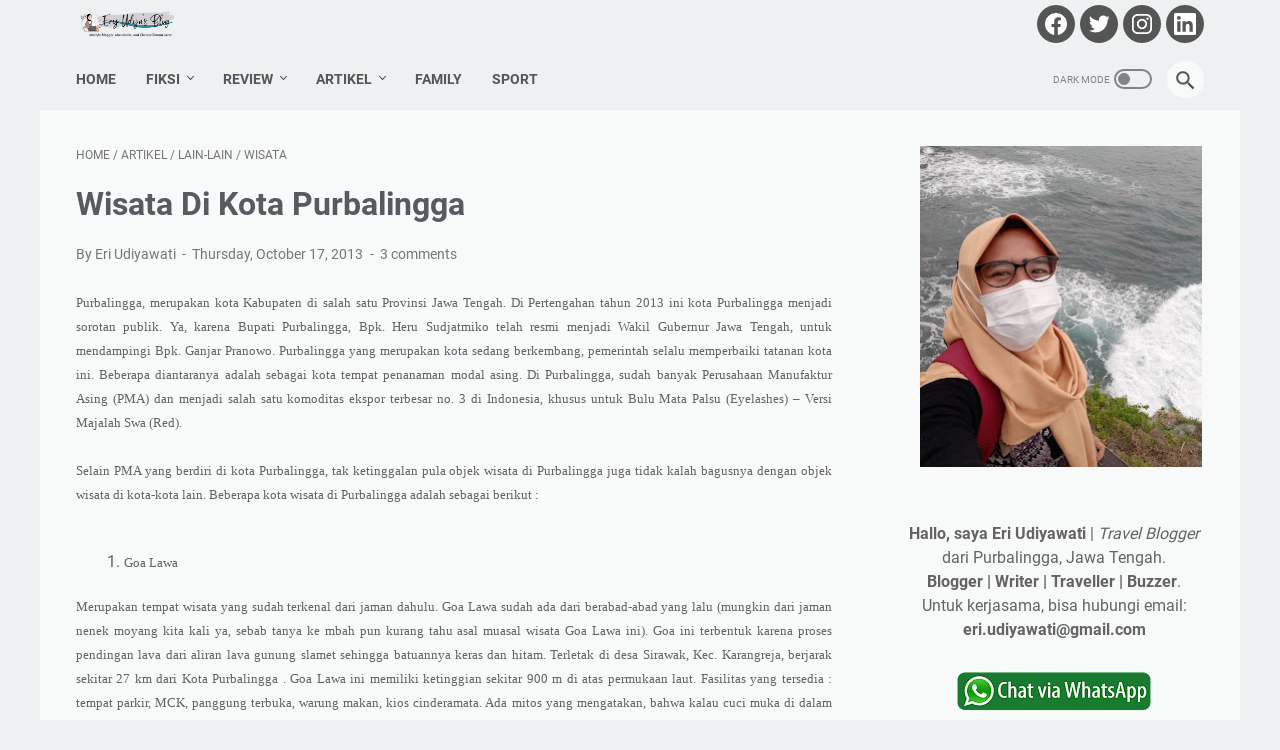

--- FILE ---
content_type: text/html; charset=UTF-8
request_url: https://www.erycorners.com/b/stats?style=BLACK_TRANSPARENT&timeRange=ALL_TIME&token=APq4FmCtkin_-pc28Ycdq-3pzejdDHStqcOvaYmtiep10TZ6wAcakcPcw5xK_yoGflzx1RDJfnP95TQMpeddhiFFw7I7LsnaiA
body_size: -49
content:
{"total":1354990,"sparklineOptions":{"backgroundColor":{"fillOpacity":0.1,"fill":"#000000"},"series":[{"areaOpacity":0.3,"color":"#202020"}]},"sparklineData":[[0,61],[1,46],[2,35],[3,40],[4,62],[5,63],[6,64],[7,59],[8,66],[9,71],[10,77],[11,53],[12,48],[13,43],[14,49],[15,39],[16,46],[17,73],[18,38],[19,45],[20,100],[21,57],[22,38],[23,57],[24,56],[25,38],[26,69],[27,82],[28,55],[29,10]],"nextTickMs":450000}

--- FILE ---
content_type: text/html; charset=utf-8
request_url: https://www.google.com/recaptcha/api2/aframe
body_size: 268
content:
<!DOCTYPE HTML><html><head><meta http-equiv="content-type" content="text/html; charset=UTF-8"></head><body><script nonce="M26QbUMASzjkhiakyHaoVQ">/** Anti-fraud and anti-abuse applications only. See google.com/recaptcha */ try{var clients={'sodar':'https://pagead2.googlesyndication.com/pagead/sodar?'};window.addEventListener("message",function(a){try{if(a.source===window.parent){var b=JSON.parse(a.data);var c=clients[b['id']];if(c){var d=document.createElement('img');d.src=c+b['params']+'&rc='+(localStorage.getItem("rc::a")?sessionStorage.getItem("rc::b"):"");window.document.body.appendChild(d);sessionStorage.setItem("rc::e",parseInt(sessionStorage.getItem("rc::e")||0)+1);localStorage.setItem("rc::h",'1769757957347');}}}catch(b){}});window.parent.postMessage("_grecaptcha_ready", "*");}catch(b){}</script></body></html>

--- FILE ---
content_type: text/javascript; charset=UTF-8
request_url: https://www.erycorners.com/feeds/posts/summary/-/Wisata?alt=json-in-script&callback=bacaJuga&max-results=5
body_size: 3698
content:
// API callback
bacaJuga({"version":"1.0","encoding":"UTF-8","feed":{"xmlns":"http://www.w3.org/2005/Atom","xmlns$openSearch":"http://a9.com/-/spec/opensearchrss/1.0/","xmlns$blogger":"http://schemas.google.com/blogger/2008","xmlns$georss":"http://www.georss.org/georss","xmlns$gd":"http://schemas.google.com/g/2005","xmlns$thr":"http://purl.org/syndication/thread/1.0","id":{"$t":"tag:blogger.com,1999:blog-379046134495042230"},"updated":{"$t":"2026-01-28T07:58:12.385+07:00"},"category":[{"term":"Artikel"},{"term":"Lain-lain"},{"term":"Kesehatan"},{"term":"Fiksi"},{"term":"Wisata"},{"term":"Review Produk"},{"term":"Finance"},{"term":"Review Lain"},{"term":"Kontes"},{"term":"Technology"},{"term":"Kuliner"},{"term":"Family"},{"term":"Puisi"},{"term":"CerBer"},{"term":"Film"},{"term":"Bisnis"},{"term":"Kecantikan"},{"term":"Cerita Pendek"},{"term":"Sport"},{"term":"Tips Blog"},{"term":"Profile"},{"term":"Ads"},{"term":"Drama"},{"term":"Pendidikan"},{"term":"BPN Challenge"},{"term":"Drama China"},{"term":"Fashion"},{"term":"MotoGP"},{"term":"Rumah"},{"term":"FootBall"},{"term":"BPN 30 Day Ramadan Challenge"},{"term":"Blogging"},{"term":"Hotel"},{"term":"Eco Blogger Squad"},{"term":"Lingkungan"},{"term":"Otomotif"},{"term":"Review Buku"},{"term":"BPNRamadan2023"},{"term":"Game"},{"term":"BPN Blog Competition"},{"term":"BPN Ramadan 2021"},{"term":"Buku"},{"term":"Produk"},{"term":"Aplikasi Siap Kerja"},{"term":"BPNRamadan2024"},{"term":"Muslimah"},{"term":"Social Media"},{"term":"F1"},{"term":"FOCA Sachima"},{"term":"Freeport Indonesia"},{"term":"Golongan Hutan"},{"term":"Kue Tradisional China"},{"term":"Kursus Online Gratis"},{"term":"Mining for Life"},{"term":"Narasi dari Papua"},{"term":"Opini"},{"term":"PT AISA FOOD INDUSTRY"},{"term":"Tips Hijab"},{"term":"tambang tembaga"}],"title":{"type":"text","$t":"Ery Udya's Blog"},"subtitle":{"type":"html","$t":"Lifestyle Bloger, Movieholic, and Chinese Drama Lover."},"link":[{"rel":"http://schemas.google.com/g/2005#feed","type":"application/atom+xml","href":"https:\/\/www.erycorners.com\/feeds\/posts\/summary"},{"rel":"self","type":"application/atom+xml","href":"https:\/\/www.blogger.com\/feeds\/379046134495042230\/posts\/summary\/-\/Wisata?alt=json-in-script\u0026max-results=5"},{"rel":"alternate","type":"text/html","href":"https:\/\/www.erycorners.com\/search\/label\/Wisata"},{"rel":"hub","href":"http://pubsubhubbub.appspot.com/"},{"rel":"next","type":"application/atom+xml","href":"https:\/\/www.blogger.com\/feeds\/379046134495042230\/posts\/summary\/-\/Wisata\/-\/Wisata?alt=json-in-script\u0026start-index=6\u0026max-results=5"}],"author":[{"name":{"$t":"Eri Udiyawati"},"uri":{"$t":"http:\/\/www.blogger.com\/profile\/10219741197059599962"},"email":{"$t":"noreply@blogger.com"},"gd$image":{"rel":"http://schemas.google.com/g/2005#thumbnail","width":"32","height":"32","src":"\/\/blogger.googleusercontent.com\/img\/b\/R29vZ2xl\/AVvXsEhzAH96wLvHnMiGJHAp_Tj22NPy9X62RrNWr2TN3BDJYxCcH1gM4CqyyzzLgErL1-INp-ZuCkxcR6WB4-tfZmAs2qegFg2X4QYkbUFV0oG2W3WCnPkMRsEBOqiM9hdwQmY\/s113\/IMG-20181230-WA0039.jpg"}}],"generator":{"version":"7.00","uri":"http://www.blogger.com","$t":"Blogger"},"openSearch$totalResults":{"$t":"71"},"openSearch$startIndex":{"$t":"1"},"openSearch$itemsPerPage":{"$t":"5"},"entry":[{"id":{"$t":"tag:blogger.com,1999:blog-379046134495042230.post-7035847417829221501"},"published":{"$t":"2026-01-20T18:41:00.000+07:00"},"updated":{"$t":"2026-01-20T18:41:02.344+07:00"},"category":[{"scheme":"http://www.blogger.com/atom/ns#","term":"Wisata"}],"title":{"type":"text","$t":"Cipaku: Surga Tersembunyi yang Menyimpan Sejarah dan Pesona Alam"},"summary":{"type":"text","$t":"Masih asing dengan nama Desa Cipaku? Bagi sebagian orang, nama ini mungkin mengingatkan pada suatu tempat di Jawa Barat. Namun, Cipaku yang satu ini adalah permata lain yang bersembunyi di balik lereng Kabupaten Purbalingga, tepatnya di Kecamatan Mrebet. Sebuah desa dengan lima dusunnya—Cipaku, Bataputih, Siwadas, Karangtengah, dan Pangebonan—yang menyimpan lebih banyak cerita daripada sekadar "},"link":[{"rel":"replies","type":"application/atom+xml","href":"https:\/\/www.erycorners.com\/feeds\/7035847417829221501\/comments\/default","title":"Post Comments"},{"rel":"replies","type":"text/html","href":"https:\/\/www.erycorners.com\/2026\/01\/surga-tersembunyi-di-cipaku.html#comment-form","title":"3 Comments"},{"rel":"edit","type":"application/atom+xml","href":"https:\/\/www.blogger.com\/feeds\/379046134495042230\/posts\/default\/7035847417829221501"},{"rel":"self","type":"application/atom+xml","href":"https:\/\/www.blogger.com\/feeds\/379046134495042230\/posts\/default\/7035847417829221501"},{"rel":"alternate","type":"text/html","href":"https:\/\/www.erycorners.com\/2026\/01\/surga-tersembunyi-di-cipaku.html","title":"Cipaku: Surga Tersembunyi yang Menyimpan Sejarah dan Pesona Alam"}],"author":[{"name":{"$t":"Eri Udiyawati"},"uri":{"$t":"http:\/\/www.blogger.com\/profile\/10219741197059599962"},"email":{"$t":"noreply@blogger.com"},"gd$image":{"rel":"http://schemas.google.com/g/2005#thumbnail","width":"32","height":"32","src":"\/\/blogger.googleusercontent.com\/img\/b\/R29vZ2xl\/AVvXsEhzAH96wLvHnMiGJHAp_Tj22NPy9X62RrNWr2TN3BDJYxCcH1gM4CqyyzzLgErL1-INp-ZuCkxcR6WB4-tfZmAs2qegFg2X4QYkbUFV0oG2W3WCnPkMRsEBOqiM9hdwQmY\/s113\/IMG-20181230-WA0039.jpg"}}],"media$thumbnail":{"xmlns$media":"http://search.yahoo.com/mrss/","url":"https:\/\/blogger.googleusercontent.com\/img\/b\/R29vZ2xl\/AVvXsEjtoe7JQZCzyQjUWLPm1tFK7L7-ODMKxPfqYTHYvflf2WctL0C-xJZx6ROPpMQmkqUiztpWyR4Vijo1J3efMoucF3C8-AzECpY4cdeEEMazuRiWA77WSWMXDqAq4wi46Ck0KT5xPGRV0_StC1r-fm3K9tgV0GLemPdXJuxujig89p7agpMMkFEyWQ9VEvk\/s72-w320-h268-c\/1000427508.jpg","height":"72","width":"72"},"thr$total":{"$t":"3"}},{"id":{"$t":"tag:blogger.com,1999:blog-379046134495042230.post-4548188533393104831"},"published":{"$t":"2025-08-22T13:11:00.002+07:00"},"updated":{"$t":"2025-08-22T13:11:29.571+07:00"},"category":[{"scheme":"http://www.blogger.com/atom/ns#","term":"Wisata"}],"title":{"type":"text","$t":"Mencoba Kembali Hiking dengan Menyapa Gunung Kelir"},"summary":{"type":"text","$t":"Gunung Kelir, sebuah destinasi hiking yang sempurna untuk menguji kekuatan dan menikmati keindahan alam bersama teman-teman. Ini seperti menguji mental dan fisikku yang sekian lama menjadi orang mageran. Terakhir mendaki mungkin tahun 2016 ke Puncak Sendaren di Desa Panusupan.Baca juga:\u0026nbsp;Desa Panusupan, Tempatnya Surga Alam IndonesiaPas banget hari Sabtu, 26 Juli 25 teman-teman seperjuangan "},"link":[{"rel":"replies","type":"application/atom+xml","href":"https:\/\/www.erycorners.com\/feeds\/4548188533393104831\/comments\/default","title":"Post Comments"},{"rel":"replies","type":"text/html","href":"https:\/\/www.erycorners.com\/2025\/08\/menyapa-gunung-kelir.html#comment-form","title":"0 Comments"},{"rel":"edit","type":"application/atom+xml","href":"https:\/\/www.blogger.com\/feeds\/379046134495042230\/posts\/default\/4548188533393104831"},{"rel":"self","type":"application/atom+xml","href":"https:\/\/www.blogger.com\/feeds\/379046134495042230\/posts\/default\/4548188533393104831"},{"rel":"alternate","type":"text/html","href":"https:\/\/www.erycorners.com\/2025\/08\/menyapa-gunung-kelir.html","title":"Mencoba Kembali Hiking dengan Menyapa Gunung Kelir"}],"author":[{"name":{"$t":"Eri Udiyawati"},"uri":{"$t":"http:\/\/www.blogger.com\/profile\/10219741197059599962"},"email":{"$t":"noreply@blogger.com"},"gd$image":{"rel":"http://schemas.google.com/g/2005#thumbnail","width":"32","height":"32","src":"\/\/blogger.googleusercontent.com\/img\/b\/R29vZ2xl\/AVvXsEhzAH96wLvHnMiGJHAp_Tj22NPy9X62RrNWr2TN3BDJYxCcH1gM4CqyyzzLgErL1-INp-ZuCkxcR6WB4-tfZmAs2qegFg2X4QYkbUFV0oG2W3WCnPkMRsEBOqiM9hdwQmY\/s113\/IMG-20181230-WA0039.jpg"}}],"media$thumbnail":{"xmlns$media":"http://search.yahoo.com/mrss/","url":"https:\/\/blogger.googleusercontent.com\/img\/b\/R29vZ2xl\/AVvXsEguXtNdhr8H3-IRNuuSnPCJItG-c9FGRunYkoeyFbvtyRLIo5oPKPpRkhN21qKTf3TuXI48gQc2Qr9GHMuJe1srpK-q3n1kh_GV5mWtdKnzGiHBBsW7tcVGQvc-B4oCAAXWyqMP0_m3a1RtzA3-llX4sYCcJinjkUxEg889tBx0KpDNQajrn_jk4ClKOQw\/s72-w320-h320-c\/Gunung%20Kelir.jpg","height":"72","width":"72"},"thr$total":{"$t":"0"}},{"id":{"$t":"tag:blogger.com,1999:blog-379046134495042230.post-95637100417189472"},"published":{"$t":"2025-02-09T20:37:00.003+07:00"},"updated":{"$t":"2025-02-19T21:09:36.685+07:00"},"category":[{"scheme":"http://www.blogger.com/atom/ns#","term":"Wisata"}],"title":{"type":"text","$t":"Pantai di Cilacap yang Bagus untuk Wisatawan"},"summary":{"type":"text","$t":"Salah satu tujuan destinasi wisata yang menyenangkan adalah pantai. Kali ini saya mau share rekomendasi pantai yang bagus di Cilacap yang bisa jadi tujuan wisata.Kenapa harus liburan di pantai? Karena bisa cocok untuk semua usia, terpenting jangan berenang di pantai. Cukup menikmati deburan ombak dari bibir pantai sudah membuat hati senang.Anak-anak juga bisa bermain pasir sampai puas. Bermain di"},"link":[{"rel":"replies","type":"application/atom+xml","href":"https:\/\/www.erycorners.com\/feeds\/95637100417189472\/comments\/default","title":"Post Comments"},{"rel":"replies","type":"text/html","href":"https:\/\/www.erycorners.com\/2025\/02\/pantai-di-cilacap-yang-bagus.html#comment-form","title":"3 Comments"},{"rel":"edit","type":"application/atom+xml","href":"https:\/\/www.blogger.com\/feeds\/379046134495042230\/posts\/default\/95637100417189472"},{"rel":"self","type":"application/atom+xml","href":"https:\/\/www.blogger.com\/feeds\/379046134495042230\/posts\/default\/95637100417189472"},{"rel":"alternate","type":"text/html","href":"https:\/\/www.erycorners.com\/2025\/02\/pantai-di-cilacap-yang-bagus.html","title":"Pantai di Cilacap yang Bagus untuk Wisatawan"}],"author":[{"name":{"$t":"Eri Udiyawati"},"uri":{"$t":"http:\/\/www.blogger.com\/profile\/10219741197059599962"},"email":{"$t":"noreply@blogger.com"},"gd$image":{"rel":"http://schemas.google.com/g/2005#thumbnail","width":"32","height":"32","src":"\/\/blogger.googleusercontent.com\/img\/b\/R29vZ2xl\/AVvXsEhzAH96wLvHnMiGJHAp_Tj22NPy9X62RrNWr2TN3BDJYxCcH1gM4CqyyzzLgErL1-INp-ZuCkxcR6WB4-tfZmAs2qegFg2X4QYkbUFV0oG2W3WCnPkMRsEBOqiM9hdwQmY\/s113\/IMG-20181230-WA0039.jpg"}}],"media$thumbnail":{"xmlns$media":"http://search.yahoo.com/mrss/","url":"https:\/\/blogger.googleusercontent.com\/img\/b\/R29vZ2xl\/AVvXsEiKMutTBDeHP9pP9zW4cYFgDA-iIApWroOpY7bHeeheRj0ZgWS_Jcro9_dMAj2yWLsNh1CfSlgi5an1U3wl4tSe30b8zo8uR5guc-mwTgQms5KzYCJBZdi5lVX4EEBHSW6qwHT8oLByk9VnlHWSuMTNqHF2DrPD5fME9gIKKs17N5Qzl-VnT__pNhnB3Cg\/s72-w320-h320-c\/1000009180.jpg","height":"72","width":"72"},"thr$total":{"$t":"3"}},{"id":{"$t":"tag:blogger.com,1999:blog-379046134495042230.post-7255711202985445948"},"published":{"$t":"2025-01-28T12:42:00.001+07:00"},"updated":{"$t":"2025-01-28T12:42:09.592+07:00"},"category":[{"scheme":"http://www.blogger.com/atom/ns#","term":"Hotel"},{"scheme":"http://www.blogger.com/atom/ns#","term":"Wisata"}],"title":{"type":"text","$t":"Apakah Ada Hotel Bintang 5 di Purwokerto?"},"summary":{"type":"text","$t":"Purwokerto merupakan Ibukota Kabupaten Banyumas. Terkenal dengan sebutan dengan nama Kota Satria. Wilayahnya cukup strategis untuk bisnis dan wisata. Ada stasiun kereta api, trans Jateng, dan juga banyak hotel yang sudah berdiri megah di kota ini. Namun begitu, sudahkah ada hotel bintang 5 di Purwokerto?Baca juga:\u0026nbsp;Pengalaman Naik BRT Trans Jateng Purbalingga - PurwokertoSebelum mengulik "},"link":[{"rel":"replies","type":"application/atom+xml","href":"https:\/\/www.erycorners.com\/feeds\/7255711202985445948\/comments\/default","title":"Post Comments"},{"rel":"replies","type":"text/html","href":"https:\/\/www.erycorners.com\/2025\/01\/apakah-ada-hotel-bintang-5-di-purwokerto.html#comment-form","title":"1 Comments"},{"rel":"edit","type":"application/atom+xml","href":"https:\/\/www.blogger.com\/feeds\/379046134495042230\/posts\/default\/7255711202985445948"},{"rel":"self","type":"application/atom+xml","href":"https:\/\/www.blogger.com\/feeds\/379046134495042230\/posts\/default\/7255711202985445948"},{"rel":"alternate","type":"text/html","href":"https:\/\/www.erycorners.com\/2025\/01\/apakah-ada-hotel-bintang-5-di-purwokerto.html","title":"Apakah Ada Hotel Bintang 5 di Purwokerto?"}],"author":[{"name":{"$t":"Eri Udiyawati"},"uri":{"$t":"http:\/\/www.blogger.com\/profile\/10219741197059599962"},"email":{"$t":"noreply@blogger.com"},"gd$image":{"rel":"http://schemas.google.com/g/2005#thumbnail","width":"32","height":"32","src":"\/\/blogger.googleusercontent.com\/img\/b\/R29vZ2xl\/AVvXsEhzAH96wLvHnMiGJHAp_Tj22NPy9X62RrNWr2TN3BDJYxCcH1gM4CqyyzzLgErL1-INp-ZuCkxcR6WB4-tfZmAs2qegFg2X4QYkbUFV0oG2W3WCnPkMRsEBOqiM9hdwQmY\/s113\/IMG-20181230-WA0039.jpg"}}],"media$thumbnail":{"xmlns$media":"http://search.yahoo.com/mrss/","url":"https:\/\/blogger.googleusercontent.com\/img\/b\/R29vZ2xl\/AVvXsEhjnki4NtuXLysS87R5-pcZajr8bFXCWCMpYFOzx0QLfaui0bdtyZPXztOspHQukKvDzBNsHK6OjNMUz-_VJNIhFu1dq4ai19aYs076FQvBrVJ4D9GekiLuWte-tohwpCVc8nUEAoeo1dkft-W1egxC3Od5wv6O8PpTmTmhUUY6rTzCMymViSb3By0xm4o\/s72-w320-h320-c\/1000007467.jpg","height":"72","width":"72"},"thr$total":{"$t":"1"}},{"id":{"$t":"tag:blogger.com,1999:blog-379046134495042230.post-2656762132842047773"},"published":{"$t":"2025-01-19T11:58:00.003+07:00"},"updated":{"$t":"2025-01-22T08:06:59.229+07:00"},"category":[{"scheme":"http://www.blogger.com/atom/ns#","term":"Wisata"}],"title":{"type":"text","$t":"Tempat Wisata Baru di Purbalingga yang Wajib Dikunjungi"},"summary":{"type":"text","$t":"Purbalingga terkenal dengan keindahan alam dan tempat wisata yang menarik. Dari Goa Lawa, Lembah Asri Serang, Owabong, dan lainnya. Bahkan tak sedikit tempat wisata baru di Purbalingga yang bisa dikunjungi.Baca juga: Jelajah Desa Serang, Pengalaman Seru yang Tak Kan TergantikanUntuk itu, buat teman-teman yang mau liburan di Purbalingga tak perlu bingung mau ke mana karena ada tujuan yang "},"link":[{"rel":"replies","type":"application/atom+xml","href":"https:\/\/www.erycorners.com\/feeds\/2656762132842047773\/comments\/default","title":"Post Comments"},{"rel":"replies","type":"text/html","href":"https:\/\/www.erycorners.com\/2025\/01\/tempat-wisata-baru-di-purbalingga.html#comment-form","title":"0 Comments"},{"rel":"edit","type":"application/atom+xml","href":"https:\/\/www.blogger.com\/feeds\/379046134495042230\/posts\/default\/2656762132842047773"},{"rel":"self","type":"application/atom+xml","href":"https:\/\/www.blogger.com\/feeds\/379046134495042230\/posts\/default\/2656762132842047773"},{"rel":"alternate","type":"text/html","href":"https:\/\/www.erycorners.com\/2025\/01\/tempat-wisata-baru-di-purbalingga.html","title":"Tempat Wisata Baru di Purbalingga yang Wajib Dikunjungi"}],"author":[{"name":{"$t":"Eri Udiyawati"},"uri":{"$t":"http:\/\/www.blogger.com\/profile\/10219741197059599962"},"email":{"$t":"noreply@blogger.com"},"gd$image":{"rel":"http://schemas.google.com/g/2005#thumbnail","width":"32","height":"32","src":"\/\/blogger.googleusercontent.com\/img\/b\/R29vZ2xl\/AVvXsEhzAH96wLvHnMiGJHAp_Tj22NPy9X62RrNWr2TN3BDJYxCcH1gM4CqyyzzLgErL1-INp-ZuCkxcR6WB4-tfZmAs2qegFg2X4QYkbUFV0oG2W3WCnPkMRsEBOqiM9hdwQmY\/s113\/IMG-20181230-WA0039.jpg"}}],"media$thumbnail":{"xmlns$media":"http://search.yahoo.com/mrss/","url":"https:\/\/blogger.googleusercontent.com\/img\/b\/R29vZ2xl\/AVvXsEjy4KScPdxA2dQmgahLX9GEtgGQ7lmshde52kN1G2PoDi6zxyS5JpkiTn6OKh9KOZiQaMhpjJl-63RkKQIekf3DKjji76pHSYW6zaRXBQgih4VS-l2DHvJYLS5MDQQzQAvFIpKrnNb8UgmRfuRtYSDpCi_tRebHCH9HtGZj3Bkkkv_acCv6CyjyFDZF4gA\/s72-w320-h320-c\/1000006332.jpg","height":"72","width":"72"},"thr$total":{"$t":"0"}}]}});

--- FILE ---
content_type: text/javascript; charset=UTF-8
request_url: https://www.erycorners.com/feeds/posts/summary/-/Lain-lain?alt=json-in-script&callback=bacaJuga&max-results=5
body_size: 3961
content:
// API callback
bacaJuga({"version":"1.0","encoding":"UTF-8","feed":{"xmlns":"http://www.w3.org/2005/Atom","xmlns$openSearch":"http://a9.com/-/spec/opensearchrss/1.0/","xmlns$blogger":"http://schemas.google.com/blogger/2008","xmlns$georss":"http://www.georss.org/georss","xmlns$gd":"http://schemas.google.com/g/2005","xmlns$thr":"http://purl.org/syndication/thread/1.0","id":{"$t":"tag:blogger.com,1999:blog-379046134495042230"},"updated":{"$t":"2026-01-28T07:58:12.385+07:00"},"category":[{"term":"Artikel"},{"term":"Lain-lain"},{"term":"Kesehatan"},{"term":"Fiksi"},{"term":"Wisata"},{"term":"Review Produk"},{"term":"Finance"},{"term":"Review Lain"},{"term":"Kontes"},{"term":"Technology"},{"term":"Kuliner"},{"term":"Family"},{"term":"Puisi"},{"term":"CerBer"},{"term":"Film"},{"term":"Bisnis"},{"term":"Kecantikan"},{"term":"Cerita Pendek"},{"term":"Sport"},{"term":"Tips Blog"},{"term":"Profile"},{"term":"Ads"},{"term":"Drama"},{"term":"Pendidikan"},{"term":"BPN Challenge"},{"term":"Drama China"},{"term":"Fashion"},{"term":"MotoGP"},{"term":"Rumah"},{"term":"FootBall"},{"term":"BPN 30 Day Ramadan Challenge"},{"term":"Blogging"},{"term":"Hotel"},{"term":"Eco Blogger Squad"},{"term":"Lingkungan"},{"term":"Otomotif"},{"term":"Review Buku"},{"term":"BPNRamadan2023"},{"term":"Game"},{"term":"BPN Blog Competition"},{"term":"BPN Ramadan 2021"},{"term":"Buku"},{"term":"Produk"},{"term":"Aplikasi Siap Kerja"},{"term":"BPNRamadan2024"},{"term":"Muslimah"},{"term":"Social Media"},{"term":"F1"},{"term":"FOCA Sachima"},{"term":"Freeport Indonesia"},{"term":"Golongan Hutan"},{"term":"Kue Tradisional China"},{"term":"Kursus Online Gratis"},{"term":"Mining for Life"},{"term":"Narasi dari Papua"},{"term":"Opini"},{"term":"PT AISA FOOD INDUSTRY"},{"term":"Tips Hijab"},{"term":"tambang tembaga"}],"title":{"type":"text","$t":"Ery Udya's Blog"},"subtitle":{"type":"html","$t":"Lifestyle Bloger, Movieholic, and Chinese Drama Lover."},"link":[{"rel":"http://schemas.google.com/g/2005#feed","type":"application/atom+xml","href":"https:\/\/www.erycorners.com\/feeds\/posts\/summary"},{"rel":"self","type":"application/atom+xml","href":"https:\/\/www.blogger.com\/feeds\/379046134495042230\/posts\/summary\/-\/Lain-lain?alt=json-in-script\u0026max-results=5"},{"rel":"alternate","type":"text/html","href":"https:\/\/www.erycorners.com\/search\/label\/Lain-lain"},{"rel":"hub","href":"http://pubsubhubbub.appspot.com/"},{"rel":"next","type":"application/atom+xml","href":"https:\/\/www.blogger.com\/feeds\/379046134495042230\/posts\/summary\/-\/Lain-lain\/-\/Lain-lain?alt=json-in-script\u0026start-index=6\u0026max-results=5"}],"author":[{"name":{"$t":"Eri Udiyawati"},"uri":{"$t":"http:\/\/www.blogger.com\/profile\/10219741197059599962"},"email":{"$t":"noreply@blogger.com"},"gd$image":{"rel":"http://schemas.google.com/g/2005#thumbnail","width":"32","height":"32","src":"\/\/blogger.googleusercontent.com\/img\/b\/R29vZ2xl\/AVvXsEhzAH96wLvHnMiGJHAp_Tj22NPy9X62RrNWr2TN3BDJYxCcH1gM4CqyyzzLgErL1-INp-ZuCkxcR6WB4-tfZmAs2qegFg2X4QYkbUFV0oG2W3WCnPkMRsEBOqiM9hdwQmY\/s113\/IMG-20181230-WA0039.jpg"}}],"generator":{"version":"7.00","uri":"http://www.blogger.com","$t":"Blogger"},"openSearch$totalResults":{"$t":"271"},"openSearch$startIndex":{"$t":"1"},"openSearch$itemsPerPage":{"$t":"5"},"entry":[{"id":{"$t":"tag:blogger.com,1999:blog-379046134495042230.post-8763706109255717577"},"published":{"$t":"2025-05-11T06:15:00.007+07:00"},"updated":{"$t":"2025-05-11T07:27:52.769+07:00"},"category":[{"scheme":"http://www.blogger.com/atom/ns#","term":"Artikel"},{"scheme":"http://www.blogger.com/atom/ns#","term":"Lain-lain"}],"title":{"type":"text","$t":"BKK Mitra Industri MM2100: Menyediakan Peluang Kerja di Kawasan Industri Cikarang"},"summary":{"type":"text","$t":"Apa Itu BKK Mitra Industri?Bursa Kerja Khusus (BKK) Mitra Industri adalah lembaga yang dibentuk oleh SMK Mitra Industri MM2100 untuk membantu lulusan SMK dan masyarakat umum dalam mencari pekerjaan di kawasan industri MM2100, Cikarang, Bekasi. Sebagai salah satu pusat industri terbesar di Indonesia, kawasan MM2100 menawarkan peluang karir yang luas di berbagai perusahaan terkemuka. BKK Mitra "},"link":[{"rel":"replies","type":"application/atom+xml","href":"https:\/\/www.erycorners.com\/feeds\/8763706109255717577\/comments\/default","title":"Post Comments"},{"rel":"replies","type":"text/html","href":"https:\/\/www.erycorners.com\/2025\/05\/bkk-mitra-industri-mm2100.html#comment-form","title":"0 Comments"},{"rel":"edit","type":"application/atom+xml","href":"https:\/\/www.blogger.com\/feeds\/379046134495042230\/posts\/default\/8763706109255717577"},{"rel":"self","type":"application/atom+xml","href":"https:\/\/www.blogger.com\/feeds\/379046134495042230\/posts\/default\/8763706109255717577"},{"rel":"alternate","type":"text/html","href":"https:\/\/www.erycorners.com\/2025\/05\/bkk-mitra-industri-mm2100.html","title":"BKK Mitra Industri MM2100: Menyediakan Peluang Kerja di Kawasan Industri Cikarang"}],"author":[{"name":{"$t":"Eri Udiyawati"},"uri":{"$t":"http:\/\/www.blogger.com\/profile\/10219741197059599962"},"email":{"$t":"noreply@blogger.com"},"gd$image":{"rel":"http://schemas.google.com/g/2005#thumbnail","width":"32","height":"32","src":"\/\/blogger.googleusercontent.com\/img\/b\/R29vZ2xl\/AVvXsEhzAH96wLvHnMiGJHAp_Tj22NPy9X62RrNWr2TN3BDJYxCcH1gM4CqyyzzLgErL1-INp-ZuCkxcR6WB4-tfZmAs2qegFg2X4QYkbUFV0oG2W3WCnPkMRsEBOqiM9hdwQmY\/s113\/IMG-20181230-WA0039.jpg"}}],"media$thumbnail":{"xmlns$media":"http://search.yahoo.com/mrss/","url":"https:\/\/blogger.googleusercontent.com\/img\/b\/R29vZ2xl\/AVvXsEgYcA_EtbwpF-DIXwHyEh3p66lbumxpb1jSbaghFio-eA2N9rl94NqSxMUedKjoR2HVA47ppdke1l9DOAMvI3LdWeBGovV1HAUK84TMnLQeAj09y0TMHOARmYnyhhe1-C80O9IjhfVjBSDWgRZWG9WjfAbmJH0rHClgakGTP7o4qmNoQKc0ExwH6U3rYuc\/s72-w320-h146-c\/1000057315.jpg","height":"72","width":"72"},"thr$total":{"$t":"0"}},{"id":{"$t":"tag:blogger.com,1999:blog-379046134495042230.post-284583906393051429"},"published":{"$t":"2024-10-09T12:40:00.002+07:00"},"updated":{"$t":"2024-10-09T12:46:10.077+07:00"},"category":[{"scheme":"http://www.blogger.com/atom/ns#","term":"Lain-lain"},{"scheme":"http://www.blogger.com/atom/ns#","term":"Review Lain"}],"title":{"type":"text","$t":"Mengenal Jenis Instrumen yang Biasa Dimainkan Marching Band"},"summary":{"type":"text","$t":"Sumber:\u0026nbsp;https:\/\/id.yamaha.com\/id\/products\/musical_instruments\/marching\/index.htmlMarching band merupakan sebuah pertunjukan musik yang memadukan unsur suara dan gerakan. Berbagai instrumen dimainkan serentak, menciptakan harmoni yang menarik sekaligus energik. Keberagaman alat musik ini menjadi elemen penting dalam kesuksesan sebuah penampilan marching band. Pada kesempatan kali ini kita "},"link":[{"rel":"replies","type":"application/atom+xml","href":"https:\/\/www.erycorners.com\/feeds\/284583906393051429\/comments\/default","title":"Post Comments"},{"rel":"replies","type":"text/html","href":"https:\/\/www.erycorners.com\/2024\/10\/jenis-instrumen-marching-band.html#comment-form","title":"0 Comments"},{"rel":"edit","type":"application/atom+xml","href":"https:\/\/www.blogger.com\/feeds\/379046134495042230\/posts\/default\/284583906393051429"},{"rel":"self","type":"application/atom+xml","href":"https:\/\/www.blogger.com\/feeds\/379046134495042230\/posts\/default\/284583906393051429"},{"rel":"alternate","type":"text/html","href":"https:\/\/www.erycorners.com\/2024\/10\/jenis-instrumen-marching-band.html","title":"Mengenal Jenis Instrumen yang Biasa Dimainkan Marching Band"}],"author":[{"name":{"$t":"Eri Udiyawati"},"uri":{"$t":"http:\/\/www.blogger.com\/profile\/10219741197059599962"},"email":{"$t":"noreply@blogger.com"},"gd$image":{"rel":"http://schemas.google.com/g/2005#thumbnail","width":"32","height":"32","src":"\/\/blogger.googleusercontent.com\/img\/b\/R29vZ2xl\/AVvXsEhzAH96wLvHnMiGJHAp_Tj22NPy9X62RrNWr2TN3BDJYxCcH1gM4CqyyzzLgErL1-INp-ZuCkxcR6WB4-tfZmAs2qegFg2X4QYkbUFV0oG2W3WCnPkMRsEBOqiM9hdwQmY\/s113\/IMG-20181230-WA0039.jpg"}}],"media$thumbnail":{"xmlns$media":"http://search.yahoo.com/mrss/","url":"https:\/\/blogger.googleusercontent.com\/img\/b\/R29vZ2xl\/AVvXsEhJonArOet4LDSBHL46w7QcBRpgWIfEA7wXrPh7Ggyd6ScSBR_qBVi5T3bnRlE5lOj7yMuc6Ihwagybphm6d0pzfLVZv6oDEP2eblTODEScIHvIDdas6bJAqucJ6LMbSnxSgsUJJQQxwFzbTOISLZI99Q3ZKqm5OvmCI0Nu3QrAYeZ59n9XNleaQvAPT4g\/s72-w650-h261-c\/Marching%20Band.webp","height":"72","width":"72"},"thr$total":{"$t":"0"}},{"id":{"$t":"tag:blogger.com,1999:blog-379046134495042230.post-3461742374725648345"},"published":{"$t":"2024-04-17T08:21:00.002+07:00"},"updated":{"$t":"2024-04-17T08:21:34.957+07:00"},"category":[{"scheme":"http://www.blogger.com/atom/ns#","term":"Lain-lain"}],"title":{"type":"text","$t":"Pasca Lebaran Sebaiknya Ngapain?"},"summary":{"type":"text","$t":"Libur panjang dari tanggal 06 hingga 15 April 2024 membuat saya kian mager membuka laptop. Alhamdulillah bisa berkumpul dengan keluarga besar dalam keadaan sehat walafiat. Sungguh nikmat kebersamaan dengan orang-orang tercinta.Berhubung banyak saudara yang pulang dari perantauan, sehingga momen lebaran menjadi momen yang penting untuk bertemu dengan mereka. Saling memaafkan, bercerita, dan "},"link":[{"rel":"replies","type":"application/atom+xml","href":"https:\/\/www.erycorners.com\/feeds\/3461742374725648345\/comments\/default","title":"Post Comments"},{"rel":"replies","type":"text/html","href":"https:\/\/www.erycorners.com\/2024\/04\/pasca-lebaran-sebaiknya-ngapain.html#comment-form","title":"25 Comments"},{"rel":"edit","type":"application/atom+xml","href":"https:\/\/www.blogger.com\/feeds\/379046134495042230\/posts\/default\/3461742374725648345"},{"rel":"self","type":"application/atom+xml","href":"https:\/\/www.blogger.com\/feeds\/379046134495042230\/posts\/default\/3461742374725648345"},{"rel":"alternate","type":"text/html","href":"https:\/\/www.erycorners.com\/2024\/04\/pasca-lebaran-sebaiknya-ngapain.html","title":"Pasca Lebaran Sebaiknya Ngapain?"}],"author":[{"name":{"$t":"Eri Udiyawati"},"uri":{"$t":"http:\/\/www.blogger.com\/profile\/10219741197059599962"},"email":{"$t":"noreply@blogger.com"},"gd$image":{"rel":"http://schemas.google.com/g/2005#thumbnail","width":"32","height":"32","src":"\/\/blogger.googleusercontent.com\/img\/b\/R29vZ2xl\/AVvXsEhzAH96wLvHnMiGJHAp_Tj22NPy9X62RrNWr2TN3BDJYxCcH1gM4CqyyzzLgErL1-INp-ZuCkxcR6WB4-tfZmAs2qegFg2X4QYkbUFV0oG2W3WCnPkMRsEBOqiM9hdwQmY\/s113\/IMG-20181230-WA0039.jpg"}}],"media$thumbnail":{"xmlns$media":"http://search.yahoo.com/mrss/","url":"https:\/\/blogger.googleusercontent.com\/img\/b\/R29vZ2xl\/AVvXsEgMu4N191J4_MG4H87tr5SIP__LrOm0ugpdFhjVdF4Mvkqv8feesYM51_vho7Bl_ZBs0fNO7Ppslc_stp1HkkWtcKYdQ288lw-5N9Z5vVyePRd5NCKCAEz_uYIO92gW9xIueJTkVLKECxJ3TAk1PQjTdcoz-PuwQe_JAAzNkn_agqCuzgdINyDFPtoRzTw\/s72-w320-h320-c\/Back%20to%20work.webp","height":"72","width":"72"},"thr$total":{"$t":"25"}},{"id":{"$t":"tag:blogger.com,1999:blog-379046134495042230.post-130995714958859519"},"published":{"$t":"2024-03-15T12:16:00.001+07:00"},"updated":{"$t":"2024-03-15T12:16:19.092+07:00"},"category":[{"scheme":"http://www.blogger.com/atom/ns#","term":"Fashion"},{"scheme":"http://www.blogger.com/atom/ns#","term":"Lain-lain"}],"title":{"type":"text","$t":"6 Tips Belanja Mukena Secara Online"},"summary":{"type":"text","$t":"Ramadan tiba, Ramadan tiba, tiba-tiba Ramadan.Bahagia rasanya kita sebagai umat muslim akan dipertemukan lagi dengan bulan Ramadan yang jatuh di tanggal 12 Maret 2024 (sebagian sudah mulai menjalankan puasa di 11 Maret 2024). Berbicara tentang Ramadan, tentu saja kita mengingat hal-hal yang harus dilakukan. Dari meniatkan diri untuk beribadah, mengerem emosi, dan tentu saja menahan diri dari "},"link":[{"rel":"replies","type":"application/atom+xml","href":"https:\/\/www.erycorners.com\/feeds\/130995714958859519\/comments\/default","title":"Post Comments"},{"rel":"replies","type":"text/html","href":"https:\/\/www.erycorners.com\/2024\/03\/6-tips-belanja-mukena-secara-online.html#comment-form","title":"22 Comments"},{"rel":"edit","type":"application/atom+xml","href":"https:\/\/www.blogger.com\/feeds\/379046134495042230\/posts\/default\/130995714958859519"},{"rel":"self","type":"application/atom+xml","href":"https:\/\/www.blogger.com\/feeds\/379046134495042230\/posts\/default\/130995714958859519"},{"rel":"alternate","type":"text/html","href":"https:\/\/www.erycorners.com\/2024\/03\/6-tips-belanja-mukena-secara-online.html","title":"6 Tips Belanja Mukena Secara Online"}],"author":[{"name":{"$t":"Eri Udiyawati"},"uri":{"$t":"http:\/\/www.blogger.com\/profile\/10219741197059599962"},"email":{"$t":"noreply@blogger.com"},"gd$image":{"rel":"http://schemas.google.com/g/2005#thumbnail","width":"32","height":"32","src":"\/\/blogger.googleusercontent.com\/img\/b\/R29vZ2xl\/AVvXsEhzAH96wLvHnMiGJHAp_Tj22NPy9X62RrNWr2TN3BDJYxCcH1gM4CqyyzzLgErL1-INp-ZuCkxcR6WB4-tfZmAs2qegFg2X4QYkbUFV0oG2W3WCnPkMRsEBOqiM9hdwQmY\/s113\/IMG-20181230-WA0039.jpg"}}],"media$thumbnail":{"xmlns$media":"http://search.yahoo.com/mrss/","url":"https:\/\/blogger.googleusercontent.com\/img\/b\/R29vZ2xl\/AVvXsEiriJHAoy9iop4ZkkW3rAfd7IFilF6JMIM9zkJ5zj-H-aUo7SQ_KW6EzCB8RI8z2yt25xjSMgKfvhNW0A1r5uQaSdnwRKhV9sBT5O9rWDQgH2IZx-rhblmvkVGf_IlreqxZqNRlrRBNK9usbVhg2ITiTqFh2ZLVHyo9LyI4XOAvtLEwSuV_wq6aXzT92yU\/s72-w320-h320-c\/Tips%20Belanja%20Mukena.webp","height":"72","width":"72"},"thr$total":{"$t":"22"}},{"id":{"$t":"tag:blogger.com,1999:blog-379046134495042230.post-8278494530605132033"},"published":{"$t":"2024-01-24T18:23:00.001+07:00"},"updated":{"$t":"2024-01-24T18:23:24.322+07:00"},"category":[{"scheme":"http://www.blogger.com/atom/ns#","term":"Artikel"},{"scheme":"http://www.blogger.com/atom/ns#","term":"Family"},{"scheme":"http://www.blogger.com/atom/ns#","term":"Fashion"},{"scheme":"http://www.blogger.com/atom/ns#","term":"Lain-lain"}],"title":{"type":"text","$t":"Tak Apa Berhenti Sejenak"},"summary":{"type":"text","$t":"Tahun 2024 saya mengalami goncangan, entah apa yang sebenarnya terjadi, yang jelas bikin malas melakukan sesuatu. Sebenarnya dimulai dari akhir tahun 2023. Mungkin libur akhir tahun yang terlalu panjang membuat saya terlena dengan suasana rumah, mager, dan hanya ‘menikmati’ hidup tanpa harus fight seperti biasanya. Sampai-sampai saya membiarkan blog terbengkalai.Baca juga:\u0026nbsp;Blogger Kok Jarang"},"link":[{"rel":"replies","type":"application/atom+xml","href":"https:\/\/www.erycorners.com\/feeds\/8278494530605132033\/comments\/default","title":"Post Comments"},{"rel":"replies","type":"text/html","href":"https:\/\/www.erycorners.com\/2024\/01\/tak-apa-berhenti-sejenak.html#comment-form","title":"17 Comments"},{"rel":"edit","type":"application/atom+xml","href":"https:\/\/www.blogger.com\/feeds\/379046134495042230\/posts\/default\/8278494530605132033"},{"rel":"self","type":"application/atom+xml","href":"https:\/\/www.blogger.com\/feeds\/379046134495042230\/posts\/default\/8278494530605132033"},{"rel":"alternate","type":"text/html","href":"https:\/\/www.erycorners.com\/2024\/01\/tak-apa-berhenti-sejenak.html","title":"Tak Apa Berhenti Sejenak"}],"author":[{"name":{"$t":"Eri Udiyawati"},"uri":{"$t":"http:\/\/www.blogger.com\/profile\/10219741197059599962"},"email":{"$t":"noreply@blogger.com"},"gd$image":{"rel":"http://schemas.google.com/g/2005#thumbnail","width":"32","height":"32","src":"\/\/blogger.googleusercontent.com\/img\/b\/R29vZ2xl\/AVvXsEhzAH96wLvHnMiGJHAp_Tj22NPy9X62RrNWr2TN3BDJYxCcH1gM4CqyyzzLgErL1-INp-ZuCkxcR6WB4-tfZmAs2qegFg2X4QYkbUFV0oG2W3WCnPkMRsEBOqiM9hdwQmY\/s113\/IMG-20181230-WA0039.jpg"}}],"media$thumbnail":{"xmlns$media":"http://search.yahoo.com/mrss/","url":"https:\/\/blogger.googleusercontent.com\/img\/b\/R29vZ2xl\/AVvXsEhLBVhSIbL052dvB6u_2ssOhSjul_Xws4xFh307BWz7P-vN-f1R8N_GQVtNKHWIyuYk4b6mDi7O9njhLQlbR_C1erfELZgvsUnPFa_rhELIz1Nw0QsjyNs1sDypJvO98JduR8aaSsETK6odkJy2ontINBHhQnS4QUe-8UXdk7RCkWFL5ZJ0v7oqyeCsYpY\/s72-w320-h320-c\/Tak%20apa%20berhenti%20sejenak.webp","height":"72","width":"72"},"thr$total":{"$t":"17"}}]}});

--- FILE ---
content_type: text/javascript; charset=UTF-8
request_url: https://www.erycorners.com/feeds/posts/summary/-/Artikel?alt=json-in-script&callback=bacaJuga&max-results=5
body_size: 3818
content:
// API callback
bacaJuga({"version":"1.0","encoding":"UTF-8","feed":{"xmlns":"http://www.w3.org/2005/Atom","xmlns$openSearch":"http://a9.com/-/spec/opensearchrss/1.0/","xmlns$blogger":"http://schemas.google.com/blogger/2008","xmlns$georss":"http://www.georss.org/georss","xmlns$gd":"http://schemas.google.com/g/2005","xmlns$thr":"http://purl.org/syndication/thread/1.0","id":{"$t":"tag:blogger.com,1999:blog-379046134495042230"},"updated":{"$t":"2026-01-28T07:58:12.385+07:00"},"category":[{"term":"Artikel"},{"term":"Lain-lain"},{"term":"Kesehatan"},{"term":"Fiksi"},{"term":"Wisata"},{"term":"Review Produk"},{"term":"Finance"},{"term":"Review Lain"},{"term":"Kontes"},{"term":"Technology"},{"term":"Kuliner"},{"term":"Family"},{"term":"Puisi"},{"term":"CerBer"},{"term":"Film"},{"term":"Bisnis"},{"term":"Kecantikan"},{"term":"Cerita Pendek"},{"term":"Sport"},{"term":"Tips Blog"},{"term":"Profile"},{"term":"Ads"},{"term":"Drama"},{"term":"Pendidikan"},{"term":"BPN Challenge"},{"term":"Drama China"},{"term":"Fashion"},{"term":"MotoGP"},{"term":"Rumah"},{"term":"FootBall"},{"term":"BPN 30 Day Ramadan Challenge"},{"term":"Blogging"},{"term":"Hotel"},{"term":"Eco Blogger Squad"},{"term":"Lingkungan"},{"term":"Otomotif"},{"term":"Review Buku"},{"term":"BPNRamadan2023"},{"term":"Game"},{"term":"BPN Blog Competition"},{"term":"BPN Ramadan 2021"},{"term":"Buku"},{"term":"Produk"},{"term":"Aplikasi Siap Kerja"},{"term":"BPNRamadan2024"},{"term":"Muslimah"},{"term":"Social Media"},{"term":"F1"},{"term":"FOCA Sachima"},{"term":"Freeport Indonesia"},{"term":"Golongan Hutan"},{"term":"Kue Tradisional China"},{"term":"Kursus Online Gratis"},{"term":"Mining for Life"},{"term":"Narasi dari Papua"},{"term":"Opini"},{"term":"PT AISA FOOD INDUSTRY"},{"term":"Tips Hijab"},{"term":"tambang tembaga"}],"title":{"type":"text","$t":"Ery Udya's Blog"},"subtitle":{"type":"html","$t":"Lifestyle Bloger, Movieholic, and Chinese Drama Lover."},"link":[{"rel":"http://schemas.google.com/g/2005#feed","type":"application/atom+xml","href":"https:\/\/www.erycorners.com\/feeds\/posts\/summary"},{"rel":"self","type":"application/atom+xml","href":"https:\/\/www.blogger.com\/feeds\/379046134495042230\/posts\/summary\/-\/Artikel?alt=json-in-script\u0026max-results=5"},{"rel":"alternate","type":"text/html","href":"https:\/\/www.erycorners.com\/search\/label\/Artikel"},{"rel":"hub","href":"http://pubsubhubbub.appspot.com/"},{"rel":"next","type":"application/atom+xml","href":"https:\/\/www.blogger.com\/feeds\/379046134495042230\/posts\/summary\/-\/Artikel\/-\/Artikel?alt=json-in-script\u0026start-index=6\u0026max-results=5"}],"author":[{"name":{"$t":"Eri Udiyawati"},"uri":{"$t":"http:\/\/www.blogger.com\/profile\/10219741197059599962"},"email":{"$t":"noreply@blogger.com"},"gd$image":{"rel":"http://schemas.google.com/g/2005#thumbnail","width":"32","height":"32","src":"\/\/blogger.googleusercontent.com\/img\/b\/R29vZ2xl\/AVvXsEhzAH96wLvHnMiGJHAp_Tj22NPy9X62RrNWr2TN3BDJYxCcH1gM4CqyyzzLgErL1-INp-ZuCkxcR6WB4-tfZmAs2qegFg2X4QYkbUFV0oG2W3WCnPkMRsEBOqiM9hdwQmY\/s113\/IMG-20181230-WA0039.jpg"}}],"generator":{"version":"7.00","uri":"http://www.blogger.com","$t":"Blogger"},"openSearch$totalResults":{"$t":"315"},"openSearch$startIndex":{"$t":"1"},"openSearch$itemsPerPage":{"$t":"5"},"entry":[{"id":{"$t":"tag:blogger.com,1999:blog-379046134495042230.post-8763706109255717577"},"published":{"$t":"2025-05-11T06:15:00.007+07:00"},"updated":{"$t":"2025-05-11T07:27:52.769+07:00"},"category":[{"scheme":"http://www.blogger.com/atom/ns#","term":"Artikel"},{"scheme":"http://www.blogger.com/atom/ns#","term":"Lain-lain"}],"title":{"type":"text","$t":"BKK Mitra Industri MM2100: Menyediakan Peluang Kerja di Kawasan Industri Cikarang"},"summary":{"type":"text","$t":"Apa Itu BKK Mitra Industri?Bursa Kerja Khusus (BKK) Mitra Industri adalah lembaga yang dibentuk oleh SMK Mitra Industri MM2100 untuk membantu lulusan SMK dan masyarakat umum dalam mencari pekerjaan di kawasan industri MM2100, Cikarang, Bekasi. Sebagai salah satu pusat industri terbesar di Indonesia, kawasan MM2100 menawarkan peluang karir yang luas di berbagai perusahaan terkemuka. BKK Mitra "},"link":[{"rel":"replies","type":"application/atom+xml","href":"https:\/\/www.erycorners.com\/feeds\/8763706109255717577\/comments\/default","title":"Post Comments"},{"rel":"replies","type":"text/html","href":"https:\/\/www.erycorners.com\/2025\/05\/bkk-mitra-industri-mm2100.html#comment-form","title":"0 Comments"},{"rel":"edit","type":"application/atom+xml","href":"https:\/\/www.blogger.com\/feeds\/379046134495042230\/posts\/default\/8763706109255717577"},{"rel":"self","type":"application/atom+xml","href":"https:\/\/www.blogger.com\/feeds\/379046134495042230\/posts\/default\/8763706109255717577"},{"rel":"alternate","type":"text/html","href":"https:\/\/www.erycorners.com\/2025\/05\/bkk-mitra-industri-mm2100.html","title":"BKK Mitra Industri MM2100: Menyediakan Peluang Kerja di Kawasan Industri Cikarang"}],"author":[{"name":{"$t":"Eri Udiyawati"},"uri":{"$t":"http:\/\/www.blogger.com\/profile\/10219741197059599962"},"email":{"$t":"noreply@blogger.com"},"gd$image":{"rel":"http://schemas.google.com/g/2005#thumbnail","width":"32","height":"32","src":"\/\/blogger.googleusercontent.com\/img\/b\/R29vZ2xl\/AVvXsEhzAH96wLvHnMiGJHAp_Tj22NPy9X62RrNWr2TN3BDJYxCcH1gM4CqyyzzLgErL1-INp-ZuCkxcR6WB4-tfZmAs2qegFg2X4QYkbUFV0oG2W3WCnPkMRsEBOqiM9hdwQmY\/s113\/IMG-20181230-WA0039.jpg"}}],"media$thumbnail":{"xmlns$media":"http://search.yahoo.com/mrss/","url":"https:\/\/blogger.googleusercontent.com\/img\/b\/R29vZ2xl\/AVvXsEgYcA_EtbwpF-DIXwHyEh3p66lbumxpb1jSbaghFio-eA2N9rl94NqSxMUedKjoR2HVA47ppdke1l9DOAMvI3LdWeBGovV1HAUK84TMnLQeAj09y0TMHOARmYnyhhe1-C80O9IjhfVjBSDWgRZWG9WjfAbmJH0rHClgakGTP7o4qmNoQKc0ExwH6U3rYuc\/s72-w320-h146-c\/1000057315.jpg","height":"72","width":"72"},"thr$total":{"$t":"0"}},{"id":{"$t":"tag:blogger.com,1999:blog-379046134495042230.post-6352440106527157327"},"published":{"$t":"2024-11-30T12:17:00.001+07:00"},"updated":{"$t":"2024-11-30T12:17:57.604+07:00"},"category":[{"scheme":"http://www.blogger.com/atom/ns#","term":"Artikel"},{"scheme":"http://www.blogger.com/atom/ns#","term":"Bisnis"},{"scheme":"http://www.blogger.com/atom/ns#","term":"Pendidikan"}],"title":{"type":"text","$t":"Pelatihan Online yang Dibutuhkan untuk Manajemen SDM Perusahaan"},"summary":{"type":"text","$t":"Sumber Daya Manusia (SDM) termasuk aset yang dipunyai oleh perusahaan yang perlu untuk dikelola dengan tepat dan efektif. Pengelolaan SDM tersebut bisa dilakukan dengan menggunakan perencanaan yang tepat seperti dengan Human Resource Planning yang bisa memberikan manfaat untuk membuat strategi perusahaan yang lebih efektif. Manajemen SDM yang tepat bisa dilakukan dengan mengikuti pelatihan online"},"link":[{"rel":"replies","type":"application/atom+xml","href":"https:\/\/www.erycorners.com\/feeds\/6352440106527157327\/comments\/default","title":"Post Comments"},{"rel":"replies","type":"text/html","href":"https:\/\/www.erycorners.com\/2024\/11\/pelatihan-online-untuk-manajemen-sdm.html#comment-form","title":"0 Comments"},{"rel":"edit","type":"application/atom+xml","href":"https:\/\/www.blogger.com\/feeds\/379046134495042230\/posts\/default\/6352440106527157327"},{"rel":"self","type":"application/atom+xml","href":"https:\/\/www.blogger.com\/feeds\/379046134495042230\/posts\/default\/6352440106527157327"},{"rel":"alternate","type":"text/html","href":"https:\/\/www.erycorners.com\/2024\/11\/pelatihan-online-untuk-manajemen-sdm.html","title":"Pelatihan Online yang Dibutuhkan untuk Manajemen SDM Perusahaan"}],"author":[{"name":{"$t":"Eri Udiyawati"},"uri":{"$t":"http:\/\/www.blogger.com\/profile\/10219741197059599962"},"email":{"$t":"noreply@blogger.com"},"gd$image":{"rel":"http://schemas.google.com/g/2005#thumbnail","width":"32","height":"32","src":"\/\/blogger.googleusercontent.com\/img\/b\/R29vZ2xl\/AVvXsEhzAH96wLvHnMiGJHAp_Tj22NPy9X62RrNWr2TN3BDJYxCcH1gM4CqyyzzLgErL1-INp-ZuCkxcR6WB4-tfZmAs2qegFg2X4QYkbUFV0oG2W3WCnPkMRsEBOqiM9hdwQmY\/s113\/IMG-20181230-WA0039.jpg"}}],"media$thumbnail":{"xmlns$media":"http://search.yahoo.com/mrss/","url":"https:\/\/blogger.googleusercontent.com\/img\/b\/R29vZ2xl\/[base64]\/s72-w320-h320-c\/1000000892.webp","height":"72","width":"72"},"thr$total":{"$t":"0"}},{"id":{"$t":"tag:blogger.com,1999:blog-379046134495042230.post-8278494530605132033"},"published":{"$t":"2024-01-24T18:23:00.001+07:00"},"updated":{"$t":"2024-01-24T18:23:24.322+07:00"},"category":[{"scheme":"http://www.blogger.com/atom/ns#","term":"Artikel"},{"scheme":"http://www.blogger.com/atom/ns#","term":"Family"},{"scheme":"http://www.blogger.com/atom/ns#","term":"Fashion"},{"scheme":"http://www.blogger.com/atom/ns#","term":"Lain-lain"}],"title":{"type":"text","$t":"Tak Apa Berhenti Sejenak"},"summary":{"type":"text","$t":"Tahun 2024 saya mengalami goncangan, entah apa yang sebenarnya terjadi, yang jelas bikin malas melakukan sesuatu. Sebenarnya dimulai dari akhir tahun 2023. Mungkin libur akhir tahun yang terlalu panjang membuat saya terlena dengan suasana rumah, mager, dan hanya ‘menikmati’ hidup tanpa harus fight seperti biasanya. Sampai-sampai saya membiarkan blog terbengkalai.Baca juga:\u0026nbsp;Blogger Kok Jarang"},"link":[{"rel":"replies","type":"application/atom+xml","href":"https:\/\/www.erycorners.com\/feeds\/8278494530605132033\/comments\/default","title":"Post Comments"},{"rel":"replies","type":"text/html","href":"https:\/\/www.erycorners.com\/2024\/01\/tak-apa-berhenti-sejenak.html#comment-form","title":"17 Comments"},{"rel":"edit","type":"application/atom+xml","href":"https:\/\/www.blogger.com\/feeds\/379046134495042230\/posts\/default\/8278494530605132033"},{"rel":"self","type":"application/atom+xml","href":"https:\/\/www.blogger.com\/feeds\/379046134495042230\/posts\/default\/8278494530605132033"},{"rel":"alternate","type":"text/html","href":"https:\/\/www.erycorners.com\/2024\/01\/tak-apa-berhenti-sejenak.html","title":"Tak Apa Berhenti Sejenak"}],"author":[{"name":{"$t":"Eri Udiyawati"},"uri":{"$t":"http:\/\/www.blogger.com\/profile\/10219741197059599962"},"email":{"$t":"noreply@blogger.com"},"gd$image":{"rel":"http://schemas.google.com/g/2005#thumbnail","width":"32","height":"32","src":"\/\/blogger.googleusercontent.com\/img\/b\/R29vZ2xl\/AVvXsEhzAH96wLvHnMiGJHAp_Tj22NPy9X62RrNWr2TN3BDJYxCcH1gM4CqyyzzLgErL1-INp-ZuCkxcR6WB4-tfZmAs2qegFg2X4QYkbUFV0oG2W3WCnPkMRsEBOqiM9hdwQmY\/s113\/IMG-20181230-WA0039.jpg"}}],"media$thumbnail":{"xmlns$media":"http://search.yahoo.com/mrss/","url":"https:\/\/blogger.googleusercontent.com\/img\/b\/R29vZ2xl\/AVvXsEhLBVhSIbL052dvB6u_2ssOhSjul_Xws4xFh307BWz7P-vN-f1R8N_GQVtNKHWIyuYk4b6mDi7O9njhLQlbR_C1erfELZgvsUnPFa_rhELIz1Nw0QsjyNs1sDypJvO98JduR8aaSsETK6odkJy2ontINBHhQnS4QUe-8UXdk7RCkWFL5ZJ0v7oqyeCsYpY\/s72-w320-h320-c\/Tak%20apa%20berhenti%20sejenak.webp","height":"72","width":"72"},"thr$total":{"$t":"17"}},{"id":{"$t":"tag:blogger.com,1999:blog-379046134495042230.post-8587419611981924526"},"published":{"$t":"2023-10-27T15:02:00.005+07:00"},"updated":{"$t":"2024-02-07T20:58:10.357+07:00"},"category":[{"scheme":"http://www.blogger.com/atom/ns#","term":"Artikel"},{"scheme":"http://www.blogger.com/atom/ns#","term":"Lain-lain"},{"scheme":"http://www.blogger.com/atom/ns#","term":"Otomotif"},{"scheme":"http://www.blogger.com/atom/ns#","term":"Review Lain"}],"title":{"type":"text","$t":"8 Komponen Penting yang Wajib Dicek Ketika Service Motor"},"summary":{"type":"text","$t":"Halo, pecinta otomotif? Adakah yang seperti saya? Setiap hari berangkat dan pulang kerja atau jalan-jalan selalu naik motor?Semenjak tahun 2015 saya punya motor matic, saya lebih was-wus ke mana saja gas terus. Enak kalau naik motor jarang kejebak macet, dan bisa lewat jalan kecil. Asyik-asyik, kan?Karena saya selalu mengandalkan apa-apa naik motor, sudah barang wajib saya perhatian dan merawat "},"link":[{"rel":"replies","type":"application/atom+xml","href":"https:\/\/www.erycorners.com\/feeds\/8587419611981924526\/comments\/default","title":"Post Comments"},{"rel":"replies","type":"text/html","href":"https:\/\/www.erycorners.com\/2023\/10\/8-komponen-penting-motor-matic.html#comment-form","title":"17 Comments"},{"rel":"edit","type":"application/atom+xml","href":"https:\/\/www.blogger.com\/feeds\/379046134495042230\/posts\/default\/8587419611981924526"},{"rel":"self","type":"application/atom+xml","href":"https:\/\/www.blogger.com\/feeds\/379046134495042230\/posts\/default\/8587419611981924526"},{"rel":"alternate","type":"text/html","href":"https:\/\/www.erycorners.com\/2023\/10\/8-komponen-penting-motor-matic.html","title":"8 Komponen Penting yang Wajib Dicek Ketika Service Motor"}],"author":[{"name":{"$t":"Eri Udiyawati"},"uri":{"$t":"http:\/\/www.blogger.com\/profile\/10219741197059599962"},"email":{"$t":"noreply@blogger.com"},"gd$image":{"rel":"http://schemas.google.com/g/2005#thumbnail","width":"32","height":"32","src":"\/\/blogger.googleusercontent.com\/img\/b\/R29vZ2xl\/AVvXsEhzAH96wLvHnMiGJHAp_Tj22NPy9X62RrNWr2TN3BDJYxCcH1gM4CqyyzzLgErL1-INp-ZuCkxcR6WB4-tfZmAs2qegFg2X4QYkbUFV0oG2W3WCnPkMRsEBOqiM9hdwQmY\/s113\/IMG-20181230-WA0039.jpg"}}],"media$thumbnail":{"xmlns$media":"http://search.yahoo.com/mrss/","url":"https:\/\/blogger.googleusercontent.com\/img\/b\/R29vZ2xl\/AVvXsEgB9RrOX2a1MBoMDS2UD6TURSqtHMi8f9ZfkYjYHjmsUNH4hXWNl-9uKYEsy13h4ItZE60NfZTmOs0dNOv_gZYNZBZpLZAdDHqudYGdPX7R7SRQOfQwme7q8AZSOs24rAsp-F6UqqFqKIB_mkKtpgMS6onseF-UjuN5itXN0MqDu8XxzAss7Q7qb_yhcy8\/s72-w320-h320-c\/Motor%20Matic.jpg","height":"72","width":"72"},"thr$total":{"$t":"17"}},{"id":{"$t":"tag:blogger.com,1999:blog-379046134495042230.post-2275376908103595326"},"published":{"$t":"2023-10-25T21:13:00.004+07:00"},"updated":{"$t":"2024-10-15T21:37:34.192+07:00"},"category":[{"scheme":"http://www.blogger.com/atom/ns#","term":"Artikel"},{"scheme":"http://www.blogger.com/atom/ns#","term":"Lain-lain"},{"scheme":"http://www.blogger.com/atom/ns#","term":"Tips Blog"}],"title":{"type":"text","$t":"Hari Blogger Nasional, dan Harapannya untuk Masa Mendatang"},"summary":{"type":"text","$t":"Setiap tanggal 27 Oktober para blogger merayakan dengan cara yang berbeda-beda. Namun, satu yang sama, saya, kamu, mereka, dan semuanya yang menjadi blogger. Hal ini setelah ada keputusan dari Bapak Menteri Komunikasi dan Informatika, Muhammad Nuh.Tepatnya pada tanggal 27 Oktober 2007 silam, ditetapkan sebagai Hari Blogger Nasional. Hal ini bikin semangat para blogger untuk menulis dan "},"link":[{"rel":"replies","type":"application/atom+xml","href":"https:\/\/www.erycorners.com\/feeds\/2275376908103595326\/comments\/default","title":"Post Comments"},{"rel":"replies","type":"text/html","href":"https:\/\/www.erycorners.com\/2023\/10\/harapan-blogger-di-masa-mendatang.html#comment-form","title":"1 Comments"},{"rel":"edit","type":"application/atom+xml","href":"https:\/\/www.blogger.com\/feeds\/379046134495042230\/posts\/default\/2275376908103595326"},{"rel":"self","type":"application/atom+xml","href":"https:\/\/www.blogger.com\/feeds\/379046134495042230\/posts\/default\/2275376908103595326"},{"rel":"alternate","type":"text/html","href":"https:\/\/www.erycorners.com\/2023\/10\/harapan-blogger-di-masa-mendatang.html","title":"Hari Blogger Nasional, dan Harapannya untuk Masa Mendatang"}],"author":[{"name":{"$t":"Eri Udiyawati"},"uri":{"$t":"http:\/\/www.blogger.com\/profile\/10219741197059599962"},"email":{"$t":"noreply@blogger.com"},"gd$image":{"rel":"http://schemas.google.com/g/2005#thumbnail","width":"32","height":"32","src":"\/\/blogger.googleusercontent.com\/img\/b\/R29vZ2xl\/AVvXsEhzAH96wLvHnMiGJHAp_Tj22NPy9X62RrNWr2TN3BDJYxCcH1gM4CqyyzzLgErL1-INp-ZuCkxcR6WB4-tfZmAs2qegFg2X4QYkbUFV0oG2W3WCnPkMRsEBOqiM9hdwQmY\/s113\/IMG-20181230-WA0039.jpg"}}],"media$thumbnail":{"xmlns$media":"http://search.yahoo.com/mrss/","url":"https:\/\/blogger.googleusercontent.com\/img\/b\/R29vZ2xl\/AVvXsEiLLjx2EG7fTLehDWWcy3LZV5zDe4JHEtPiPq5ZD7lJ0rtJFUux0Fqi8FfhaVhRQhgKFDd2XMYy9ZMeDZd-WGKWM5CzDu6cwiwq2zs55FT046EFFTHHKqRkMAxrG4GzA4Og7Qkb9QkRbHWntmUVVFTtbUGqIw3GkaiTkft0vFc4p9oeE3CAjzzbubf9x5o\/s72-w320-h320-c\/Harapan%20hari%20blogger%20nasional.jpg","height":"72","width":"72"},"thr$total":{"$t":"1"}}]}});

--- FILE ---
content_type: text/javascript; charset=UTF-8
request_url: https://www.erycorners.com/feeds/posts/summary/-/Wisata?alt=json-in-script&orderby=updated&max-results=0&callback=msRandomIndex
body_size: 974
content:
// API callback
msRandomIndex({"version":"1.0","encoding":"UTF-8","feed":{"xmlns":"http://www.w3.org/2005/Atom","xmlns$openSearch":"http://a9.com/-/spec/opensearchrss/1.0/","xmlns$blogger":"http://schemas.google.com/blogger/2008","xmlns$georss":"http://www.georss.org/georss","xmlns$gd":"http://schemas.google.com/g/2005","xmlns$thr":"http://purl.org/syndication/thread/1.0","id":{"$t":"tag:blogger.com,1999:blog-379046134495042230"},"updated":{"$t":"2026-01-28T07:58:12.385+07:00"},"category":[{"term":"Artikel"},{"term":"Lain-lain"},{"term":"Kesehatan"},{"term":"Fiksi"},{"term":"Wisata"},{"term":"Review Produk"},{"term":"Finance"},{"term":"Review Lain"},{"term":"Kontes"},{"term":"Technology"},{"term":"Kuliner"},{"term":"Family"},{"term":"Puisi"},{"term":"CerBer"},{"term":"Film"},{"term":"Bisnis"},{"term":"Kecantikan"},{"term":"Cerita Pendek"},{"term":"Sport"},{"term":"Tips Blog"},{"term":"Profile"},{"term":"Ads"},{"term":"Drama"},{"term":"Pendidikan"},{"term":"BPN Challenge"},{"term":"Drama China"},{"term":"Fashion"},{"term":"MotoGP"},{"term":"Rumah"},{"term":"FootBall"},{"term":"BPN 30 Day Ramadan Challenge"},{"term":"Blogging"},{"term":"Hotel"},{"term":"Eco Blogger Squad"},{"term":"Lingkungan"},{"term":"Otomotif"},{"term":"Review Buku"},{"term":"BPNRamadan2023"},{"term":"Game"},{"term":"BPN Blog Competition"},{"term":"BPN Ramadan 2021"},{"term":"Buku"},{"term":"Produk"},{"term":"Aplikasi Siap Kerja"},{"term":"BPNRamadan2024"},{"term":"Muslimah"},{"term":"Social Media"},{"term":"F1"},{"term":"FOCA Sachima"},{"term":"Freeport Indonesia"},{"term":"Golongan Hutan"},{"term":"Kue Tradisional China"},{"term":"Kursus Online Gratis"},{"term":"Mining for Life"},{"term":"Narasi dari Papua"},{"term":"Opini"},{"term":"PT AISA FOOD INDUSTRY"},{"term":"Tips Hijab"},{"term":"tambang tembaga"}],"title":{"type":"text","$t":"Ery Udya's Blog"},"subtitle":{"type":"html","$t":"Lifestyle Bloger, Movieholic, and Chinese Drama Lover."},"link":[{"rel":"http://schemas.google.com/g/2005#feed","type":"application/atom+xml","href":"https:\/\/www.erycorners.com\/feeds\/posts\/summary"},{"rel":"self","type":"application/atom+xml","href":"https:\/\/www.blogger.com\/feeds\/379046134495042230\/posts\/summary\/-\/Wisata?alt=json-in-script\u0026max-results=0\u0026orderby=updated"},{"rel":"alternate","type":"text/html","href":"https:\/\/www.erycorners.com\/search\/label\/Wisata"},{"rel":"hub","href":"http://pubsubhubbub.appspot.com/"}],"author":[{"name":{"$t":"Eri Udiyawati"},"uri":{"$t":"http:\/\/www.blogger.com\/profile\/10219741197059599962"},"email":{"$t":"noreply@blogger.com"},"gd$image":{"rel":"http://schemas.google.com/g/2005#thumbnail","width":"32","height":"32","src":"\/\/blogger.googleusercontent.com\/img\/b\/R29vZ2xl\/AVvXsEhzAH96wLvHnMiGJHAp_Tj22NPy9X62RrNWr2TN3BDJYxCcH1gM4CqyyzzLgErL1-INp-ZuCkxcR6WB4-tfZmAs2qegFg2X4QYkbUFV0oG2W3WCnPkMRsEBOqiM9hdwQmY\/s113\/IMG-20181230-WA0039.jpg"}}],"generator":{"version":"7.00","uri":"http://www.blogger.com","$t":"Blogger"},"openSearch$totalResults":{"$t":"71"},"openSearch$startIndex":{"$t":"1"},"openSearch$itemsPerPage":{"$t":"0"}}});

--- FILE ---
content_type: text/javascript; charset=UTF-8
request_url: https://www.erycorners.com/feeds/posts/default/-/Wisata?alt=json-in-script&orderby=updated&start-index=9&max-results=5&callback=msRelatedPosts
body_size: 22768
content:
// API callback
msRelatedPosts({"version":"1.0","encoding":"UTF-8","feed":{"xmlns":"http://www.w3.org/2005/Atom","xmlns$openSearch":"http://a9.com/-/spec/opensearchrss/1.0/","xmlns$blogger":"http://schemas.google.com/blogger/2008","xmlns$georss":"http://www.georss.org/georss","xmlns$gd":"http://schemas.google.com/g/2005","xmlns$thr":"http://purl.org/syndication/thread/1.0","id":{"$t":"tag:blogger.com,1999:blog-379046134495042230"},"updated":{"$t":"2026-01-28T07:58:12.385+07:00"},"category":[{"term":"Artikel"},{"term":"Lain-lain"},{"term":"Kesehatan"},{"term":"Fiksi"},{"term":"Wisata"},{"term":"Review Produk"},{"term":"Finance"},{"term":"Review Lain"},{"term":"Kontes"},{"term":"Technology"},{"term":"Kuliner"},{"term":"Family"},{"term":"Puisi"},{"term":"CerBer"},{"term":"Film"},{"term":"Bisnis"},{"term":"Kecantikan"},{"term":"Cerita Pendek"},{"term":"Sport"},{"term":"Tips Blog"},{"term":"Profile"},{"term":"Ads"},{"term":"Drama"},{"term":"Pendidikan"},{"term":"BPN Challenge"},{"term":"Drama China"},{"term":"Fashion"},{"term":"MotoGP"},{"term":"Rumah"},{"term":"FootBall"},{"term":"BPN 30 Day Ramadan Challenge"},{"term":"Blogging"},{"term":"Hotel"},{"term":"Eco Blogger Squad"},{"term":"Lingkungan"},{"term":"Otomotif"},{"term":"Review Buku"},{"term":"BPNRamadan2023"},{"term":"Game"},{"term":"BPN Blog Competition"},{"term":"BPN Ramadan 2021"},{"term":"Buku"},{"term":"Produk"},{"term":"Aplikasi Siap Kerja"},{"term":"BPNRamadan2024"},{"term":"Muslimah"},{"term":"Social Media"},{"term":"F1"},{"term":"FOCA Sachima"},{"term":"Freeport Indonesia"},{"term":"Golongan Hutan"},{"term":"Kue Tradisional China"},{"term":"Kursus Online Gratis"},{"term":"Mining for Life"},{"term":"Narasi dari Papua"},{"term":"Opini"},{"term":"PT AISA FOOD INDUSTRY"},{"term":"Tips Hijab"},{"term":"tambang tembaga"}],"title":{"type":"text","$t":"Ery Udya's Blog"},"subtitle":{"type":"html","$t":"Lifestyle Bloger, Movieholic, and Chinese Drama Lover."},"link":[{"rel":"http://schemas.google.com/g/2005#feed","type":"application/atom+xml","href":"https:\/\/www.erycorners.com\/feeds\/posts\/default"},{"rel":"self","type":"application/atom+xml","href":"https:\/\/www.blogger.com\/feeds\/379046134495042230\/posts\/default\/-\/Wisata?alt=json-in-script\u0026start-index=9\u0026max-results=5\u0026orderby=updated"},{"rel":"alternate","type":"text/html","href":"https:\/\/www.erycorners.com\/search\/label\/Wisata"},{"rel":"hub","href":"http://pubsubhubbub.appspot.com/"},{"rel":"previous","type":"application/atom+xml","href":"https:\/\/www.blogger.com\/feeds\/379046134495042230\/posts\/default\/-\/Wisata\/-\/Wisata?alt=json-in-script\u0026start-index=4\u0026max-results=5\u0026orderby=updated"},{"rel":"next","type":"application/atom+xml","href":"https:\/\/www.blogger.com\/feeds\/379046134495042230\/posts\/default\/-\/Wisata\/-\/Wisata?alt=json-in-script\u0026start-index=14\u0026max-results=5\u0026orderby=updated"}],"author":[{"name":{"$t":"Eri Udiyawati"},"uri":{"$t":"http:\/\/www.blogger.com\/profile\/10219741197059599962"},"email":{"$t":"noreply@blogger.com"},"gd$image":{"rel":"http://schemas.google.com/g/2005#thumbnail","width":"32","height":"32","src":"\/\/blogger.googleusercontent.com\/img\/b\/R29vZ2xl\/AVvXsEhzAH96wLvHnMiGJHAp_Tj22NPy9X62RrNWr2TN3BDJYxCcH1gM4CqyyzzLgErL1-INp-ZuCkxcR6WB4-tfZmAs2qegFg2X4QYkbUFV0oG2W3WCnPkMRsEBOqiM9hdwQmY\/s113\/IMG-20181230-WA0039.jpg"}}],"generator":{"version":"7.00","uri":"http://www.blogger.com","$t":"Blogger"},"openSearch$totalResults":{"$t":"71"},"openSearch$startIndex":{"$t":"9"},"openSearch$itemsPerPage":{"$t":"5"},"entry":[{"id":{"$t":"tag:blogger.com,1999:blog-379046134495042230.post-4104257967374398122"},"published":{"$t":"2025-01-10T18:15:00.003+07:00"},"updated":{"$t":"2025-01-10T18:15:56.011+07:00"},"category":[{"scheme":"http://www.blogger.com/atom/ns#","term":"Wisata"}],"title":{"type":"text","$t":"Ini Dia Jalan Menuju Goa Lawa Purbalingga"},"content":{"type":"html","$t":"\u003Cdiv style=\"text-align: justify;\"\u003E\u003Cdiv class=\"separator\" style=\"clear: both; text-align: center;\"\u003E\u003Ca href=\"https:\/\/blogger.googleusercontent.com\/img\/b\/R29vZ2xl\/AVvXsEgBllbKravOJAgSYD5gMKqv6NbOdCyXM0xEZd3CzqORm18nx5_DPs0FPKeIofcrSZWYCbbj9IJYOLeCP-2TFB6WtxS8TzjgETkNLjjvYdw8BPfMhxEpQXyDS19SLx0kRPFj0h_AsXyjre2z1gKmYx7Ehcp6NV7RQjn44tQFmYALylqfNaNN7pJu0wARzC0\/s1080\/1000005450.jpg\" imageanchor=\"1\" style=\"margin-left: 1em; margin-right: 1em;\"\u003E\u003Cimg alt=\"Jalan Menuju Goa Lawa Purbalingga\" border=\"0\" data-original-height=\"1080\" data-original-width=\"1080\" height=\"320\" src=\"https:\/\/blogger.googleusercontent.com\/img\/b\/R29vZ2xl\/AVvXsEgBllbKravOJAgSYD5gMKqv6NbOdCyXM0xEZd3CzqORm18nx5_DPs0FPKeIofcrSZWYCbbj9IJYOLeCP-2TFB6WtxS8TzjgETkNLjjvYdw8BPfMhxEpQXyDS19SLx0kRPFj0h_AsXyjre2z1gKmYx7Ehcp6NV7RQjn44tQFmYALylqfNaNN7pJu0wARzC0\/w320-h320\/1000005450.jpg\" title=\"Jalan-menuju-goa-lawa-Purbalingga\" width=\"320\" \/\u003E\u003C\/a\u003E\u003C\/div\u003E\u003Cbr \/\u003EGoa Lawa Purbalingga, salah satu destinasi wisata unik yang wajib dikunjungi. Baik untuk liburan ramai-ramai maupun healing sendiri. Karena udara yang terdapat di sini sangatlah sejuk dan menyegarkan. Namun, banyak yang belum tahu jalan menuju Goa Lawa Purbalingga.\u003C\/div\u003E\u003Cdiv style=\"text-align: justify;\"\u003E\u003Cbr \/\u003E\u003C\/div\u003E\u003Cdiv style=\"text-align: justify;\"\u003EPadahal, untuk menuju destinasi wisata ini sangatlah mudah. Karena bisa ditempuh dari beberapa arah.\u003C\/div\u003E\u003Cdiv style=\"text-align: justify;\"\u003E\u003Cbr \/\u003E\u003C\/div\u003E\u003Cdiv style=\"text-align: justify;\"\u003E\u003Cbr \/\u003E\u003Cdiv id=\"toc\"\u003E\u003Cb class=\"toc\"\u003E\u003C\/b\u003E\u003C\/div\u003E\u003Cdiv style=\"text-align: justify;\"\u003E\u003Cbr \/\u003E\u003C\/div\u003E\u003Ch2 style=\"text-align: justify;\"\u003EJalan Menuju Goa Lawa Purbalingga\u003C\/h2\u003E\u003Cdiv style=\"text-align: justify;\"\u003E\u003Cbr \/\u003E\u003C\/div\u003E\u003Cdiv style=\"text-align: justify;\"\u003E\u003Cdiv class=\"separator\" style=\"clear: both; text-align: center;\"\u003E\u003Ca href=\"https:\/\/blogger.googleusercontent.com\/img\/b\/R29vZ2xl\/AVvXsEinNK9yCcTDcswBEiTQXuh3brRjPs6po4TWGi2lj6VMYOPRUKLonNU1obterWYedqCZPxq_Oec90bEnR9edv1l2gaAk46I6yAo1R4dmSmqeFnln1e4mHvT3G1RCTLHPA7hZ6HNLymw2rPmqaouycezDU7iL07mIPTaNTg36ST7D86ebDSEFlWw4lwK0Uzg\/s1080\/1000005453.jpg\" imageanchor=\"1\" style=\"margin-left: 1em; margin-right: 1em;\"\u003E\u003Cimg alt=\"Goa Lawa Purbalingga\" border=\"0\" data-original-height=\"1080\" data-original-width=\"1080\" height=\"320\" src=\"https:\/\/blogger.googleusercontent.com\/img\/b\/R29vZ2xl\/AVvXsEinNK9yCcTDcswBEiTQXuh3brRjPs6po4TWGi2lj6VMYOPRUKLonNU1obterWYedqCZPxq_Oec90bEnR9edv1l2gaAk46I6yAo1R4dmSmqeFnln1e4mHvT3G1RCTLHPA7hZ6HNLymw2rPmqaouycezDU7iL07mIPTaNTg36ST7D86ebDSEFlWw4lwK0Uzg\/w320-h320\/1000005453.jpg\" title=\"Goa-lawa-purbalingga\" width=\"320\" \/\u003E\u003C\/a\u003E\u003C\/div\u003E\u003Cbr \/\u003EAlamat Goa Lawa terletak di Desa Siwarak RT 01 RW 07, Kecamatan Karangreja, Kabupaten Purbalingga. Sehingga untuk menuju ke tempat ini ada dari 3 arah.\u003C\/div\u003E\u003Cdiv style=\"text-align: justify;\"\u003E\u003Cbr \/\u003E\u003C\/div\u003E\u003Ch3 style=\"text-align: justify;\"\u003E1. Dari Arah Selatan\u003C\/h3\u003E\u003Cdiv style=\"text-align: justify;\"\u003E\u003Cbr \/\u003E\u003C\/div\u003E\u003Cdiv style=\"text-align: justify;\"\u003EUntuk teman-teman yang berada di daerah Purwokerto, Banjarnegara, Kebumen, dan lainnya yang letaknya di selatan Purbalingga. Pertama-tama bisa menuju ke Kota Purbalingga. Selanjutnya dari Purbalingga ke arah Karangreja.\u003C\/div\u003E\u003Cdiv style=\"text-align: justify;\"\u003E\u003Cbr \/\u003E\u003C\/div\u003E\u003Cdiv style=\"text-align: justify;\"\u003EMemasuki Desa Siwarak, ada pertigaan dengan plang arah ke Goa Lawa. Ini ambil kiri ya. Lurus sedikit, sampai di Goa Lawa.\u003C\/div\u003E\u003Cdiv style=\"text-align: justify;\"\u003E\u003Cbr \/\u003E\u003C\/div\u003E\u003Cdiv style=\"text-align: justify;\"\u003EPerjalanan dari Kota Purbalingga hingga Goa Lawa biasanya memakan waktu 30 - 45 menit. Ini tergantung padatnya kendaraan atau tidak.\u003C\/div\u003E\u003Cdiv style=\"text-align: justify;\"\u003E\u003Cbr \/\u003E\u003C\/div\u003E\u003Ch3 style=\"text-align: justify;\"\u003E2. Dari Arah Utara\u003C\/h3\u003E\u003Cdiv style=\"text-align: justify;\"\u003E\u003Cbr \/\u003E\u003C\/div\u003E\u003Cdiv style=\"text-align: justify;\"\u003E\u003Ca href=\"https:\/\/www.septiayuazizah.com\/\" target=\"_blank\"\u003EJalan menuju Goa Lawa Purbalingga\u003C\/a\u003E selanjutnya bisa ditempuh dari arah utara. Ini dari Pemalang, Pekalongan, atau dari mana saja yang melewati tol Pemalang. Jalan terus ke arah selatan sampai memasuki Kabupaten Purbalingga. Sampai ke Desa Siwarak, ada pertigaan plang besar, belok kanan.\u003C\/div\u003E\u003Cdiv style=\"text-align: justify;\"\u003E\u003Cbr \/\u003E\u003C\/div\u003E\u003Cdiv style=\"text-align: justify;\"\u003EDesa Siwarak ini tidak terlalu jauh dari Pemalang, karena merupakan perbatasan wilayah. Dari Kota Pemalang ke Goa Lawa perjalanan sekitar 1 jam.\u003C\/div\u003E\u003Cdiv style=\"text-align: justify;\"\u003E\u003Cbr \/\u003E\u003C\/div\u003E\u003Ch3 style=\"text-align: justify;\"\u003E3. Dari Arah Barat\u003C\/h3\u003E\u003Cdiv style=\"text-align: justify;\"\u003E\u003Cbr \/\u003E\u003C\/div\u003E\u003Cdiv style=\"text-align: justify;\"\u003EPerjalanan ini merupakan rute alternatif. Ditempuh dari Dewa Kutabawa, Karangreja. Biasanya yang lewat dari sini dari Tegal, Slawi, Pemalang bagian barat, Desa Serang, dan Kutabawa.\u003C\/div\u003E\u003Cdiv style=\"text-align: justify;\"\u003E\u003Cbr \/\u003E\u003C\/div\u003E\u003Cdiv style=\"text-align: justify;\"\u003E\u003Cb\u003EBaca juga:\u0026nbsp;\u003Ca href=\"https:\/\/www.erycorners.com\/2019\/01\/jelajah-desa-serang-pengalaman-seru.html\" target=\"_blank\"\u003EJelajah Desa Serang, Pengalaman Seru yang Tak Kan Tergantikan\u003C\/a\u003E\u003C\/b\u003E\u003C\/div\u003E\u003Cdiv style=\"text-align: justify;\"\u003E\u003Cbr \/\u003E\u003C\/div\u003E\u003Cdiv style=\"text-align: justify;\"\u003EDari Pasar Kutabawa ke selatan, kemudian ambil arah kiri. Mengikuti jalan raya berkelok. Jalan ini buat saya merupakan favorit jalan menuju Goa Lawa Purbalingga. Sepanjang jalan di sisi kanan kiri banyak sekali pohon-pohon menjulang tinggi, sehingga bisa foto-foto di jalan.\u003C\/div\u003E\u003Cdiv style=\"text-align: justify;\"\u003E\u003Cbr \/\u003E\u003C\/div\u003E\u003Cdiv style=\"text-align: justify;\"\u003EJalannya di sini juga sudah halus. Jadi sangat menyenangkan untuk lewat jalur ini. Sampai masuk Desa Siwarak, nanti akan terlihat Kompleks Wisata Goa Lawa.\u003C\/div\u003E\u003Cdiv style=\"text-align: justify;\"\u003E\u003Cbr \/\u003E\u003C\/div\u003E\u003Cdiv style=\"text-align: justify;\"\u003EItulah 3 rute perjalanan menuju destinasi Goa Lawa. Saat ini menjadi tempat wisata favorit keluarga karena banyak sekali wahana yang bisa dicoba.\u003C\/div\u003E\u003Cdiv style=\"text-align: justify;\"\u003E\u003Cbr \/\u003E\u003C\/div\u003E\u003Ch2 style=\"text-align: justify;\"\u003EHal-hal yang bisa dilakukan di Goa Lawa\u003C\/h2\u003E\u003Cdiv style=\"text-align: justify;\"\u003E\u003Cbr \/\u003E\u003C\/div\u003E\u003Ch3 style=\"text-align: justify;\"\u003E1. Susur Goa\u003C\/h3\u003E\u003Cdiv style=\"text-align: justify;\"\u003E\u003Cbr \/\u003E\u003C\/div\u003E\u003Cdiv style=\"text-align: justify;\"\u003E\u003Cdiv class=\"separator\" style=\"clear: both; text-align: center;\"\u003E\u003Ca href=\"https:\/\/blogger.googleusercontent.com\/img\/b\/R29vZ2xl\/AVvXsEjjg0fewXg_Kg7jrykobRZWLerQ3CrFR9X-gisAm4Ef0o-_vhrijOygqexGmBQTRGKvEP5HM-F-z-TMuaMv3OXEDFf_4so62JGUvCXc1M_prI7KbT1u97SFi0AcGtSNf7tn-0-pW3DenQBDEn-IBISL6Z4MUQ1CAFmaFLeUI6_YgUN1TRkbNEkh6a-sib4\/s1080\/1000005452.jpg\" imageanchor=\"1\" style=\"margin-left: 1em; margin-right: 1em;\"\u003E\u003Cimg alt=\"Susur Goa Lawa\" border=\"0\" data-original-height=\"1080\" data-original-width=\"1080\" height=\"320\" src=\"https:\/\/blogger.googleusercontent.com\/img\/b\/R29vZ2xl\/AVvXsEjjg0fewXg_Kg7jrykobRZWLerQ3CrFR9X-gisAm4Ef0o-_vhrijOygqexGmBQTRGKvEP5HM-F-z-TMuaMv3OXEDFf_4so62JGUvCXc1M_prI7KbT1u97SFi0AcGtSNf7tn-0-pW3DenQBDEn-IBISL6Z4MUQ1CAFmaFLeUI6_YgUN1TRkbNEkh6a-sib4\/w320-h320\/1000005452.jpg\" title=\"Susur-goa-lawa\" width=\"320\" \/\u003E\u003C\/a\u003E\u003C\/div\u003E\u003Cbr \/\u003ETenang, di dalam Goa Lawa tak semenakutkan bayangan orang-orang, lho. Ketika kita masuk ke dalam goa kita tak perlu panik, di dalam goa tidak gelap gulita. Sudah ada lampu temaram yang menghiasi dinding-dinding goa. Ada lampu di sepanjang goa sehingga membantu wisatawan untuk menyusuri goa dengan tenang dan nyaman.\u003C\/div\u003E\u003Cdiv style=\"text-align: justify;\"\u003E\u003Cbr \/\u003E\u003C\/div\u003E\u003Cdiv style=\"text-align: justify;\"\u003E\u003Cb\u003EBaca juga: \u003Ca href=\"https:\/\/www.erycorners.com\/2019\/01\/susur-gua-lawa-di-malam-hari-siapa-takut.html\" target=\"_blank\"\u003ESusur Gua Lawa di Malam Hari? Siapa Takut?!\u003C\/a\u003E\u003C\/b\u003E\u003C\/div\u003E\u003Cdiv style=\"text-align: justify;\"\u003E\u003Cbr \/\u003E\u003C\/div\u003E\u003Ch3 style=\"text-align: justify;\"\u003E2. Camping\u003C\/h3\u003E\u003Cdiv style=\"text-align: justify;\"\u003E\u003Cbr \/\u003E\u003C\/div\u003E\u003Cdiv style=\"text-align: justify;\"\u003EArea Goa Lawa Purbalingga sangatlah luas, tak jarang banyak yang datang dari  luar kota untuk berkemah di sini. Mereka berkemah untuk menikmati alam dan udara yang masih bersih. Bahkan pada saat saya berkunjung, sempat ada rombongan sampai 150 orang dari Jakarta untuk berkemah di Goa Lawa Purbalingga. Mereka bersama rombongan keluarga atau teman-teman.\u003C\/div\u003E\u003Cdiv style=\"text-align: justify;\"\u003E\u003Cbr \/\u003E\u003C\/div\u003E\u003Cdiv class=\"separator\" style=\"clear: both; text-align: center;\"\u003E\u003Ca href=\"https:\/\/blogger.googleusercontent.com\/img\/b\/R29vZ2xl\/AVvXsEhiDQLpFqGz0YJAdmFjydbrWZ3eWcPDc5ANXza2QouyX5hBcblL4JreXuLBsw66l3XYl-Sa4P_lsFH0QBSqwm7uP7ZHqls9Amg0EULaaE8yNewVUqYStst1hEb0weN37vbykCoQRezjMwGrM4zQMnAQOFn1do8bZCVbR_xnt4-PfomIjv-psTjwvoU4Mz0\/s1080\/1000005451.jpg\" imageanchor=\"1\" style=\"margin-left: 1em; margin-right: 1em;\"\u003E\u003Cimg alt=\"Wisata di Goa Lawa Purbalingga\" border=\"0\" data-original-height=\"1080\" data-original-width=\"1080\" height=\"320\" src=\"https:\/\/blogger.googleusercontent.com\/img\/b\/R29vZ2xl\/AVvXsEhiDQLpFqGz0YJAdmFjydbrWZ3eWcPDc5ANXza2QouyX5hBcblL4JreXuLBsw66l3XYl-Sa4P_lsFH0QBSqwm7uP7ZHqls9Amg0EULaaE8yNewVUqYStst1hEb0weN37vbykCoQRezjMwGrM4zQMnAQOFn1do8bZCVbR_xnt4-PfomIjv-psTjwvoU4Mz0\/w320-h320\/1000005451.jpg\" title=\"Wisata-di-goa-lawa-purbalingga\" width=\"320\" \/\u003E\u003C\/a\u003E\u003C\/div\u003E\u003Cbr \/\u003E\u003Cdiv style=\"text-align: justify;\"\u003E\u003Cbr \/\u003E\u003C\/div\u003E\u003Cdiv style=\"text-align: justify;\"\u003E\u003Cbr \/\u003E\u003C\/div\u003E\u003Ch3 style=\"text-align: justify;\"\u003E3. Memacu Adrenalin dengan Pine Slide Coaster\u003C\/h3\u003E\u003Cdiv style=\"text-align: justify;\"\u003E\u003Cbr \/\u003E\u003C\/div\u003E\u003Cdiv style=\"text-align: justify;\"\u003EBukan hanya untuk orang dewasa saja, anak-anak juga bisa menikmati Pine Slide Coaster. Di mana anak-anak meluncur melalui jalur rel yang sudah tersedia. Ini seru dan sangat menyenangkan. Untuk \u003Ci\u003Esafety\u003C\/i\u003E tentu saja sudah aman dan siapa saja yang mencoba ini dilengkapi tali pengaman yang sesuai.\u003C\/div\u003E\u003Cdiv style=\"text-align: justify;\"\u003E\u003Cbr \/\u003E\u003C\/div\u003E\u003Ch3 style=\"text-align: justify;\"\u003E4. Menikmati Boomerang Rainbow Slide\u003C\/h3\u003E\u003Cdiv style=\"text-align: justify;\"\u003E\u003Cbr \/\u003E\u003C\/div\u003E\u003Cdiv style=\"text-align: justify;\"\u003ESiapa sih yang tidak ingin menjajal \u003Ci\u003Erainbow\u003C\/i\u003E slide? Wahana seru yang kini hampir di setiap wisata ada. Di Goa Lawa Purbalingga pun kini ada lho. Meluncur di donat boat di trek warna-warni. Kalau ke Goa Lawa wajib cobain yang ini. Apalagi ini wahana baru, lho.\u003C\/div\u003E\u003Cdiv style=\"text-align: justify;\"\u003E\u003Cbr \/\u003E\u003C\/div\u003E\u003Cdiv style=\"text-align: justify;\"\u003E\u003Cb\u003EBaca juga:\u0026nbsp;\u003Ca href=\"https:\/\/www.erycorners.com\/2022\/03\/5-tempat-wisata-yang-asyik-di-purbalingga.html\" target=\"_blank\"\u003E5 Tempat Wisata yang Asyik di Purbalingga untuk Liburan\u003C\/a\u003E\u003C\/b\u003E\u003C\/div\u003E\u003Cdiv style=\"text-align: justify;\"\u003E\u003Cbr \/\u003E\u003C\/div\u003E\u003Cdiv style=\"text-align: justify;\"\u003E\u003Ci\u003EWell\u003C\/i\u003E, itulah beberapa aktivitas yang bisa dilakukan di Goa Lawa Purbalingga. Yuk, agendakan liburan di Purbalingga dan main di Goa Lawa. Untuk jalan menuju Goa Lawa Purbalingga sudah saya share di atas. Dijamin tidak akan nyasar, lho. Atau teman-teman bisa memanfaatkan GPS sebagai penunjuk arah.\u003C\/div\u003E\u003C\/div\u003E"},"link":[{"rel":"replies","type":"application/atom+xml","href":"https:\/\/www.erycorners.com\/feeds\/4104257967374398122\/comments\/default","title":"Post Comments"},{"rel":"replies","type":"text/html","href":"https:\/\/www.erycorners.com\/2025\/01\/ini-dia-jalan-menuju-goa-lawa.html#comment-form","title":"1 Comments"},{"rel":"edit","type":"application/atom+xml","href":"https:\/\/www.blogger.com\/feeds\/379046134495042230\/posts\/default\/4104257967374398122"},{"rel":"self","type":"application/atom+xml","href":"https:\/\/www.blogger.com\/feeds\/379046134495042230\/posts\/default\/4104257967374398122"},{"rel":"alternate","type":"text/html","href":"https:\/\/www.erycorners.com\/2025\/01\/ini-dia-jalan-menuju-goa-lawa.html","title":"Ini Dia Jalan Menuju Goa Lawa Purbalingga"}],"author":[{"name":{"$t":"Eri Udiyawati"},"uri":{"$t":"http:\/\/www.blogger.com\/profile\/10219741197059599962"},"email":{"$t":"noreply@blogger.com"},"gd$image":{"rel":"http://schemas.google.com/g/2005#thumbnail","width":"32","height":"32","src":"\/\/blogger.googleusercontent.com\/img\/b\/R29vZ2xl\/AVvXsEhzAH96wLvHnMiGJHAp_Tj22NPy9X62RrNWr2TN3BDJYxCcH1gM4CqyyzzLgErL1-INp-ZuCkxcR6WB4-tfZmAs2qegFg2X4QYkbUFV0oG2W3WCnPkMRsEBOqiM9hdwQmY\/s113\/IMG-20181230-WA0039.jpg"}}],"media$thumbnail":{"xmlns$media":"http://search.yahoo.com/mrss/","url":"https:\/\/blogger.googleusercontent.com\/img\/b\/R29vZ2xl\/AVvXsEgBllbKravOJAgSYD5gMKqv6NbOdCyXM0xEZd3CzqORm18nx5_DPs0FPKeIofcrSZWYCbbj9IJYOLeCP-2TFB6WtxS8TzjgETkNLjjvYdw8BPfMhxEpQXyDS19SLx0kRPFj0h_AsXyjre2z1gKmYx7Ehcp6NV7RQjn44tQFmYALylqfNaNN7pJu0wARzC0\/s72-w320-h320-c\/1000005450.jpg","height":"72","width":"72"},"thr$total":{"$t":"1"}},{"id":{"$t":"tag:blogger.com,1999:blog-379046134495042230.post-684045414819449505"},"published":{"$t":"2025-01-04T19:35:00.006+07:00"},"updated":{"$t":"2025-01-06T07:45:39.793+07:00"},"category":[{"scheme":"http://www.blogger.com/atom/ns#","term":"Wisata"}],"title":{"type":"text","$t":"Cerita Legenda Baturraden, Cinta yang Tak Pernah Mendapatkan Restu"},"content":{"type":"html","$t":"\u003Cdiv style=\"text-align: justify;\"\u003E\u003Cdiv class=\"separator\" style=\"clear: both; text-align: center;\"\u003E\u003Ca href=\"https:\/\/blogger.googleusercontent.com\/img\/b\/R29vZ2xl\/AVvXsEhbiDeyHvXVdHnMuhqqVyzin2gHuZf04kUkUzJgTqvfj5uGBU9qajXuPkGVLdzeGuEK0ZAw7jDqR5-9f6LDaeMtvXMVbG3hq8YR1pHtsxwINhrmnyDx1-wEhWrUI0dpiCiir-mLNSXK8E928rrAl_nH93ERWqH-fsax57OH385eane7R7GuuhXnYexvKe8\/s1080\/1000004614.jpg\" style=\"margin-left: 1em; margin-right: 1em;\"\u003E\u003Cimg alt=\"Cerita Legenda Baturraden\" border=\"0\" data-original-height=\"1080\" data-original-width=\"1080\" height=\"320\" src=\"https:\/\/blogger.googleusercontent.com\/img\/b\/R29vZ2xl\/AVvXsEhbiDeyHvXVdHnMuhqqVyzin2gHuZf04kUkUzJgTqvfj5uGBU9qajXuPkGVLdzeGuEK0ZAw7jDqR5-9f6LDaeMtvXMVbG3hq8YR1pHtsxwINhrmnyDx1-wEhWrUI0dpiCiir-mLNSXK8E928rrAl_nH93ERWqH-fsax57OH385eane7R7GuuhXnYexvKe8\/w320-h320\/1000004614.jpg\" title=\"Cerita-legenda-baturraden\" width=\"320\" \/\u003E\u003C\/a\u003E\u003C\/div\u003E\u003Cbr \/\u003EBaturraden, salah satu tempat wisata yang menarik di Kabupaten Banyumas. Lokasinya terletak di bawah Kaki Gunung Slamet bagian selatan. Selain tempatnya yang elok, rupanya tempat ini memiliki cerita legenda Baturraden yang sudah turun temurun diceritakan.\u003C\/div\u003E\u003Cdiv style=\"text-align: justify;\"\u003E\u003Cbr \/\u003E\u003C\/div\u003E\u003Cdiv style=\"text-align: justify;\"\u003ESelain itu pemandangan di Baturraden sangat menakjubkan dengan udara sejuk. Sehingga tak heran orang-orang akan datang untuk datang berkunjung.\u003C\/div\u003E\u003Cdiv style=\"text-align: justify;\"\u003E\u003Cbr \/\u003E\u003C\/div\u003E\u003Cdiv style=\"text-align: justify;\"\u003E\u003Cbr \/\u003E\u003Cdiv id=\"toc\"\u003E\u003Cb class=\"toc\"\u003E\u003C\/b\u003E\u003C\/div\u003E\u003C\/div\u003E\u003Cdiv style=\"text-align: justify;\"\u003E\u003Cbr \/\u003E\u003C\/div\u003E\u003Ch2 style=\"text-align: justify;\"\u003EAlasan Main ke Baturraden\u003C\/h2\u003E\u003Cdiv style=\"text-align: justify;\"\u003E\u003Cbr \/\u003E\u003C\/div\u003E\u003Cdiv class=\"separator\" style=\"clear: both; text-align: center;\"\u003E\u003Ca href=\"https:\/\/blogger.googleusercontent.com\/img\/b\/R29vZ2xl\/AVvXsEgby1sm7ihzq8w7hh45-omyyh_VdmgSxv2gvURgmI2c4tkt1pQmilCweHODPC3p0XG3JWODelEM5ITu7FF5z5eguvWkAErM4HxLeBk1875gGeV0FMNur-NI3Lm8J2CWkBohmwQyg8_4TwD0VAiqYaONq_7_-E-J7iH8rSPF66PdpeLxcdypAaR5w5XRga0\/s1080\/1000004616.jpg\" style=\"margin-left: 1em; margin-right: 1em;\"\u003E\u003Cimg alt=\"Wisata Baturraden\" border=\"0\" data-original-height=\"1080\" data-original-width=\"1080\" height=\"320\" src=\"https:\/\/blogger.googleusercontent.com\/img\/b\/R29vZ2xl\/AVvXsEgby1sm7ihzq8w7hh45-omyyh_VdmgSxv2gvURgmI2c4tkt1pQmilCweHODPC3p0XG3JWODelEM5ITu7FF5z5eguvWkAErM4HxLeBk1875gGeV0FMNur-NI3Lm8J2CWkBohmwQyg8_4TwD0VAiqYaONq_7_-E-J7iH8rSPF66PdpeLxcdypAaR5w5XRga0\/w320-h320\/1000004616.jpg\" title=\"Wisata-baturraden\" width=\"320\" \/\u003E\u003C\/a\u003E\u003C\/div\u003E\u003Cbr \/\u003E\u003Cdiv style=\"text-align: justify;\"\u003E\u003Cbr \/\u003E\u003C\/div\u003E\u003Ch3 style=\"text-align: justify;\"\u003E1. Tempat Wisata yang Luas dan Menyenangkan\u003C\/h3\u003E\u003Cdiv style=\"text-align: justify;\"\u003E\u003Cbr \/\u003E\u003C\/div\u003E\u003Cdiv style=\"text-align: justify;\"\u003ESiapa sih yang tak kenal dengan keelokan alam di Baturraden. Bahkan area wisatanya kini kian bertambah luas. Sangat cocok untuk menikmati liburan bersama keluarga.\u003C\/div\u003E\u003Cdiv style=\"text-align: justify;\"\u003E\u003Cbr \/\u003E\u003C\/div\u003E\u003Cdiv style=\"text-align: justify;\"\u003E\u003Cb\u003EBaca juga:\u0026nbsp;\u003Ca href=\"https:\/\/www.erycorners.com\/2024\/08\/the-six-point-ranch-california.html\" target=\"_blank\"\u003EMenikmati Keindahan Alam di The Six Point Ranch\u003C\/a\u003E\u003C\/b\u003E\u003C\/div\u003E\u003Cdiv style=\"text-align: justify;\"\u003E\u003Cbr \/\u003E\u003C\/div\u003E\u003Ch3 style=\"text-align: justify;\"\u003E2. Ada Pemandian Air Panas di Pancuran Pitu\u003C\/h3\u003E\u003Cdiv style=\"text-align: justify;\"\u003E\u003Cbr \/\u003E\u003C\/div\u003E\u003Cdiv style=\"text-align: justify;\"\u003EDari dulu sangat terkenal Pancuran Pitu (7), di sini wisatawan bisa menikmati air panas murni dari lereng Gunung Slamet. Masuk ke sini juga disuguhi pemandangan asri yang menyegarkan.\u003C\/div\u003E\u003Cdiv style=\"text-align: justify;\"\u003E\u003Cbr \/\u003E\u003C\/div\u003E\u003Ch3 style=\"text-align: justify;\"\u003E3. Cocok untuk Healing\u003C\/h3\u003E\u003Cdiv style=\"text-align: justify;\"\u003E\u003Cbr \/\u003E\u003C\/div\u003E\u003Cdiv style=\"text-align: justify;\"\u003EYang sedang penat karena rutinitas bisa berlibur di Baturraden. Karena selain udara sejuk juga bisa menikmati kuliner uniknya, Sate Kelinci.\u003C\/div\u003E\u003Cdiv style=\"text-align: justify;\"\u003E\u003Cbr \/\u003E\u003C\/div\u003E\u003Cdiv style=\"text-align: justify;\"\u003EDaging kelincinya empuk banget, \u003Ci\u003EGuys\u003C\/i\u003E. Asli deh kalau makan sate kelinci bisa ketagihan. Apalagi makan satenya di alam terbuka.\u003C\/div\u003E\u003Cdiv style=\"text-align: justify;\"\u003E\u003Cbr \/\u003E\u003C\/div\u003E\u003Cdiv style=\"text-align: justify;\"\u003E\u003Cb\u003EBaca juga: \u003Ca href=\"https:\/\/www.erycorners.com\/2023\/01\/destinasi-wisata-baru-purbalingga.html\" target=\"_blank\"\u003EDestinasi Wisata Baru Purbalingga yang Cocok untuk Liburan\u003C\/a\u003E\u003C\/b\u003E\u003C\/div\u003E\u003Cdiv style=\"text-align: justify;\"\u003E\u003Cbr \/\u003E\u003C\/div\u003E\u003Ch3 style=\"text-align: justify;\"\u003E4. Cerita Legenda Baturraden yang Menarik untuk Digali Lebih Lanjut\u003C\/h3\u003E\u003Cdiv style=\"text-align: justify;\"\u003E\u003Cbr \/\u003E\u003C\/div\u003E\u003Cdiv style=\"text-align: justify;\"\u003EEntah hanya cerita rakyat atau fakta, nyatanya \u003Ca href=\"https:\/\/www.momqueenmq.com\/\" target=\"_blank\"\u003Ecerita legenda Baturraden\u003C\/a\u003E tak pernah membosankan untuk didengar. Riwayat dan perjalanan kisahnya cukup membuat hati pilu.\u003C\/div\u003E\u003Cdiv style=\"text-align: justify;\"\u003E\u003Cbr \/\u003E\u003C\/div\u003E\u003Cdiv style=\"text-align: justify;\"\u003EBagaimana kisahnya? Yuk, simak secara lengkap.\u003C\/div\u003E\u003Cdiv style=\"text-align: justify;\"\u003E\u003Cbr \/\u003E\u003C\/div\u003E\u003Ch2 style=\"text-align: justify;\"\u003ECerita Legenda Baturraden, Tentang Menerjang Cinta yang Terhalang Restu\u003C\/h2\u003E\u003Cdiv style=\"text-align: justify;\"\u003E\u003Cbr \/\u003E\u003C\/div\u003E\u003Cdiv style=\"text-align: justify;\"\u003E\u003Cdiv class=\"separator\" style=\"clear: both; text-align: center;\"\u003E\u003Ca href=\"https:\/\/blogger.googleusercontent.com\/img\/b\/R29vZ2xl\/AVvXsEjrVOREuTTdPNVhxrUomnyrSBYb7MHTnIpvumsDoUsAYrLZZiyfFn7-Zvvae-MXxpz6ApruVhHOCvpNMs3yIGnEVThOU7lOMFg_p6CLwkJ_9gavg87hjXNye1332UY4bEchP4Uzhn_rDElvZ_SO-boz-P-OZlwucwPo3o8klQt_kK5zoV7iQgfQzglJIbo\/s1080\/1000004615.jpg\" style=\"margin-left: 1em; margin-right: 1em;\"\u003E\u003Cimg alt=\"Batur dan Raden\" border=\"0\" data-original-height=\"1080\" data-original-width=\"1080\" height=\"320\" src=\"https:\/\/blogger.googleusercontent.com\/img\/b\/R29vZ2xl\/AVvXsEjrVOREuTTdPNVhxrUomnyrSBYb7MHTnIpvumsDoUsAYrLZZiyfFn7-Zvvae-MXxpz6ApruVhHOCvpNMs3yIGnEVThOU7lOMFg_p6CLwkJ_9gavg87hjXNye1332UY4bEchP4Uzhn_rDElvZ_SO-boz-P-OZlwucwPo3o8klQt_kK5zoV7iQgfQzglJIbo\/w320-h320\/1000004615.jpg\" title=\"Batur-dan-raden\" width=\"320\" \/\u003E\u003C\/a\u003E\u003C\/div\u003E\u003Cbr \/\u003EPerbedaan kasta menjadi hal besar untuk menghalangi dua sejoli yang sedang jatuh cinta. Memang nyata, dari dulu, perbedaan kasta membuat cinta berakhir menyakitkan.\u003C\/div\u003E\u003Cdiv style=\"text-align: justify;\"\u003E\u003Cbr \/\u003E\u003C\/div\u003E\u003Cdiv style=\"text-align: justify;\"\u003ESeperti halnya cerita legenda Baturraden. Dikisahkan seorang pemuda penjaga kuda bernama Suta, yang juga merupakan abdi di sebuah Kadipaten. Pekerjaannya tentu jauh berbeda dengan para bangsawan. Penjaga kuda yang sering di sebelah mata, tapi punya hati yang baik.\u003C\/div\u003E\u003Cdiv style=\"text-align: justify;\"\u003E\u003Cbr \/\u003E\u003C\/div\u003E\u003Cdiv style=\"text-align: justify;\"\u003ESuta selain merawat kuda Sang Adipati juga membersihkan rumput di Kompleks Kadipaten. Suatu hari, saat dia sedang bersih-bersih mendengar suara jeritan minta tolong. Suta bergegas mencarinya, rupanya yang menjerit minta tolong itu Putri Adipati. Dia sudah terlilit ular besar dan hendak dimangsa.\u003C\/div\u003E\u003Cdiv style=\"text-align: justify;\"\u003E\u003Cbr \/\u003E\u003C\/div\u003E\u003Cdiv style=\"text-align: justify;\"\u003EDengan gagah berani Suta melawan ular tersebut. Akhirnya ular tewas, nyawa Putri terselamatkan. Sang Adipati mendekati kejadian dan memberikan hadiah besar ke Suta karena telah menyelamatkan putrinya.\u003C\/div\u003E\u003Cdiv style=\"text-align: justify;\"\u003E\u003Cbr \/\u003E\u003C\/div\u003E\u003Cdiv style=\"text-align: justify;\"\u003ESelain itu, Suta juga ditugaskan untuk menjaga Putri Adipati ke mana pun pergi. Akhirnya, karena sering bersama, timbullah rasa cinta dan kasih di antara mereka berdua.\u003C\/div\u003E\u003Cdiv style=\"text-align: justify;\"\u003E\u003Cbr \/\u003E\u003C\/div\u003E\u003Cdiv style=\"text-align: justify;\"\u003E\u003Ci\u003E\u003Cb\u003E\u003Cblockquote\u003EWitting Tresno Jalaran Soko Kulino (Cinta tumbuh karena terbiasa).\u003C\/blockquote\u003E\u003C\/b\u003E\u003C\/i\u003E\u003C\/div\u003E\u003Cdiv style=\"text-align: justify;\"\u003E\u003Cbr \/\u003E\u003C\/div\u003E\u003Cdiv style=\"text-align: justify;\"\u003ESang Putri meminta Suta untuk menunjukkan keseriusannya. Dengan penuh ketakutan Suta dan Putri Adipati menghadap Adipati. Suta menjelaskan bahwa dirinya hendak melamar Sang Putri.\u003C\/div\u003E\u003Cdiv style=\"text-align: justify;\"\u003E\u003Cbr \/\u003E\u003C\/div\u003E\u003Cdiv style=\"text-align: justify;\"\u003E\"Lancang...!\" Kata itu keluar dari mulut Sang Adipati. Sudah pasti tidak menerima lamaran dari Suta, bahkan Suta dipenjarakan di penjara bawah tanah.\u003C\/div\u003E\u003Cdiv style=\"text-align: justify;\"\u003E\u003Cbr \/\u003E\u003C\/div\u003E\u003Cdiv style=\"text-align: justify;\"\u003ETangisan Sang Putri yang memohon ampun untuk Suta tak ada gunanya. Adipati kokoh dengan pendiriannya memenjarakan Suta.\u003C\/div\u003E\u003Cdiv style=\"text-align: justify;\"\u003E\u003Cbr \/\u003E\u003C\/div\u003E\u003Cdiv style=\"text-align: justify;\"\u003EPenjara bawah tanah yang gelap, dan air terus masuk. Lama-lama tinggi air sampai sepinggang Suta. Dalam penjara tak ada makanan dan minuman. Kondisi itu kian memperburuk kesehatan Suta.\u003C\/div\u003E\u003Cdiv style=\"text-align: justify;\"\u003E\u003Cbr \/\u003E\u003C\/div\u003E\u003Cdiv style=\"text-align: justify;\"\u003EPutri Adipati memikirkan sebuah cara dengan menyuruh orang untuk membebaskan Suta. Selain itu, dia juga mengambil 2 kuda kesayangan Adipati.\u003C\/div\u003E\u003Cdiv style=\"text-align: justify;\"\u003E\u003Cbr \/\u003E\u003C\/div\u003E\u003Cdiv style=\"text-align: justify;\"\u003EAkhirnya, di tempat Suta membunuh ular, Suta bertemu kembali dengan Sang Putri. Sebelum ketahuan Suta bebas, Sang Putri mengajaknya kabur dengan naik kuda yang sudah disiapkan.\u003C\/div\u003E\u003Cdiv style=\"text-align: justify;\"\u003E\u003Cbr \/\u003E\u003C\/div\u003E\u003Cdiv style=\"text-align: justify;\"\u003EMereka berkuda sepanjang malam tanpa henti. Entah ke mana tujuannya mereka belum tahu, dalam pikirannya hanya ingin bebas dan memulai hidup baru.\u003C\/div\u003E\u003Cdiv style=\"text-align: justify;\"\u003E\u003Cbr \/\u003E\u003C\/div\u003E\u003Cdiv style=\"text-align: justify;\"\u003EAkhirnya setelah melewati perjalanan yang melelahkan, mereka sampai di sebuah desa kecil di Kaki Gunung Slamet.\u003C\/div\u003E\u003Cdiv style=\"text-align: justify;\"\u003E\u003Cbr \/\u003E\u003C\/div\u003E\u003Cdiv style=\"text-align: justify;\"\u003EMereka menikah di sana dan memulai hidup baru. Namun, apakah kisahnya akan tetap manis? Oh tentu saja tidak, \u003Ci\u003EGuys\u003C\/i\u003E.\u003C\/div\u003E\u003Cdiv style=\"text-align: justify;\"\u003E\u003Cbr \/\u003E\u003C\/div\u003E\u003Cdiv style=\"text-align: justify;\"\u003ESang Putri Adipati mengalami \u003Ci\u003Eculture shock\u003C\/i\u003E menjalani hidup sebagai rakyat jelata. Sampai suatu hari setelah dia melahirkan seorang anak, dia kabur meninggalkan suami dan anaknya itu.\u003C\/div\u003E\u003Cdiv style=\"text-align: justify;\"\u003E\u003Cbr \/\u003E\u003C\/div\u003E\u003Cdiv style=\"text-align: justify;\"\u003EEntah akan kabur ke mana, tapi belum sampai tujuan dia sudah meninggal di tempat itu dan dimakamkan di sana. Hingga kini nama tempat itu disebut 'Baturraden'.\u003C\/div\u003E\u003Cdiv style=\"text-align: justify;\"\u003E\u003Cbr \/\u003E\u003C\/div\u003E\u003Cdiv style=\"text-align: justify;\"\u003E\u003Cb\u003EBaca juga:\u0026nbsp;\u003Ca href=\"https:\/\/www.erycorners.com\/2013\/07\/espania-plesir-2-baturaden.html\" target=\"_blank\"\u003EEspania Plesir #2 - Baturraden\u003C\/a\u003E\u003C\/b\u003E\u003C\/div\u003E\u003Cdiv style=\"text-align: justify;\"\u003E\u003Cbr \/\u003E\u003C\/div\u003E\u003Cdiv style=\"text-align: justify;\"\u003ENama tempat itu diambil dari dua kata 'Batur' yang artinya 'Pembantu\/Abdi', sedangkan 'Raden' sebutan untuk keturunan bangsawan di tanah Jawa.\u003C\/div\u003E\u003Cdiv style=\"text-align: justify;\"\u003E\u003Cbr \/\u003E\u003C\/div\u003E\u003Cdiv style=\"text-align: justify;\"\u003ESaat ini menjadi tempat wisata yang menarik dengan keindahan alam dan pemandian air panas di Pancuran Pitu (7).\u003C\/div\u003E\u003Cdiv style=\"text-align: justify;\"\u003E\u003Cbr \/\u003E\u003C\/div\u003E\u003Cdiv style=\"text-align: justify;\"\u003EMeskipun jadi tempat wisata yang menarik dan menawan, mitosnya di sini, kalau orang yang berpacaran liburan di sini akan putus. Banyak yang meyakini, banyak pula yang menyangkal. Semua itu tergantung dari pola pikir kita masing-masing.\u003C\/div\u003E\u003Cdiv style=\"text-align: justify;\"\u003E\u003Cbr \/\u003E\u003C\/div\u003E\u003Ch2 style=\"text-align: justify;\"\u003EPenutup\u003C\/h2\u003E\u003Cdiv style=\"text-align: justify;\"\u003E\u003Cbr \/\u003E\u003C\/div\u003E\u003Cdiv style=\"text-align: justify;\"\u003E\u003Cdiv class=\"separator\" style=\"clear: both; text-align: center;\"\u003E\u003Ca href=\"https:\/\/blogger.googleusercontent.com\/img\/b\/R29vZ2xl\/AVvXsEh7fWJW8-c-W5mwRA5W3-qzIvIL0hkLiR2PKStkcbONEaDfodNtfW5CKMKceB-kKjfezM3R1WbgeZEpVSkQ7CB2rWfPP2LVd2UV1evze4oqRcp0u-HWP78CAyY4h59odP6SAPFmmkt0kzpdvZor9-cv5ZqG8CLuvzSyTBgRoefoGzFZWVd4W05SNrIPeBU\/s1080\/1000004617.jpg\" style=\"margin-left: 1em; margin-right: 1em;\"\u003E\u003Cimg alt=\"Liburan di Baturraden\" border=\"0\" data-original-height=\"1080\" data-original-width=\"1080\" height=\"320\" src=\"https:\/\/blogger.googleusercontent.com\/img\/b\/R29vZ2xl\/AVvXsEh7fWJW8-c-W5mwRA5W3-qzIvIL0hkLiR2PKStkcbONEaDfodNtfW5CKMKceB-kKjfezM3R1WbgeZEpVSkQ7CB2rWfPP2LVd2UV1evze4oqRcp0u-HWP78CAyY4h59odP6SAPFmmkt0kzpdvZor9-cv5ZqG8CLuvzSyTBgRoefoGzFZWVd4W05SNrIPeBU\/w320-h320\/1000004617.jpg\" title=\"Liburan-di-baturraden\" width=\"320\" \/\u003E\u003C\/a\u003E\u003C\/div\u003E\u003Cbr \/\u003EDari kisah cerita legenda Baturraden, memberi kita pelajaran, bahwa cinta tak semestinya diterjang apalagi kalau melawan restu orang tua. Cinta boleh diperjuangkan tapi harus realistis, apakah yang tadinya hidup bergelimang harta akan langsung bisa hidup menjadi rakyat jelata? Pasti akan mengalami \u003Ci\u003Eculture shock\u003C\/i\u003E.\u003C\/div\u003E\u003Cdiv style=\"text-align: justify;\"\u003E\u003Cbr \/\u003E\u003C\/div\u003E\u003Cdiv style=\"text-align: justify;\"\u003E\u003Ci\u003EWell\u003C\/i\u003E, ini cerita dari tempat wisata yang terkenal di Kabupaten Banyumas. Lokasinya tidak jauh dari pusat Kota Purwokerto. Bahkan saat ini kalau musim liburan dan \u003Ci\u003Eweekend\u003C\/i\u003E sangat ramai.\u003C\/div\u003E\u003Cdiv style=\"text-align: justify;\"\u003E\u003Cbr \/\u003E\u003C\/div\u003E\u003Cdiv style=\"text-align: justify;\"\u003E\u003Cb\u003EBaca juga: \u003Ca href=\"https:\/\/www.erycorners.com\/2019\/07\/pengalaman-naik-brt-trans-jateng.html\" target=\"_blank\"\u003EPengalaman Naik BRT Trans Jateng Purbalingga - Purwokerto\u003C\/a\u003E\u003C\/b\u003E\u003C\/div\u003E\u003Cdiv style=\"text-align: justify;\"\u003E\u003Cbr \/\u003E\u003C\/div\u003E\u003Cdiv style=\"text-align: justify;\"\u003ESaya sendiri juga sudah beberapa kali liburan di sini. Nah, buat teman-teman yang mau liburan di Purwokerto, jangan lupa ya mampir ke Baturraden, dan temukan cerita legenda Baturraden dari masyarakat setempat.\u003C\/div\u003E"},"link":[{"rel":"replies","type":"application/atom+xml","href":"https:\/\/www.erycorners.com\/feeds\/684045414819449505\/comments\/default","title":"Post Comments"},{"rel":"replies","type":"text/html","href":"https:\/\/www.erycorners.com\/2025\/01\/cerita-legenda-baturraden.html#comment-form","title":"0 Comments"},{"rel":"edit","type":"application/atom+xml","href":"https:\/\/www.blogger.com\/feeds\/379046134495042230\/posts\/default\/684045414819449505"},{"rel":"self","type":"application/atom+xml","href":"https:\/\/www.blogger.com\/feeds\/379046134495042230\/posts\/default\/684045414819449505"},{"rel":"alternate","type":"text/html","href":"https:\/\/www.erycorners.com\/2025\/01\/cerita-legenda-baturraden.html","title":"Cerita Legenda Baturraden, Cinta yang Tak Pernah Mendapatkan Restu"}],"author":[{"name":{"$t":"Eri Udiyawati"},"uri":{"$t":"http:\/\/www.blogger.com\/profile\/10219741197059599962"},"email":{"$t":"noreply@blogger.com"},"gd$image":{"rel":"http://schemas.google.com/g/2005#thumbnail","width":"32","height":"32","src":"\/\/blogger.googleusercontent.com\/img\/b\/R29vZ2xl\/AVvXsEhzAH96wLvHnMiGJHAp_Tj22NPy9X62RrNWr2TN3BDJYxCcH1gM4CqyyzzLgErL1-INp-ZuCkxcR6WB4-tfZmAs2qegFg2X4QYkbUFV0oG2W3WCnPkMRsEBOqiM9hdwQmY\/s113\/IMG-20181230-WA0039.jpg"}}],"media$thumbnail":{"xmlns$media":"http://search.yahoo.com/mrss/","url":"https:\/\/blogger.googleusercontent.com\/img\/b\/R29vZ2xl\/AVvXsEhbiDeyHvXVdHnMuhqqVyzin2gHuZf04kUkUzJgTqvfj5uGBU9qajXuPkGVLdzeGuEK0ZAw7jDqR5-9f6LDaeMtvXMVbG3hq8YR1pHtsxwINhrmnyDx1-wEhWrUI0dpiCiir-mLNSXK8E928rrAl_nH93ERWqH-fsax57OH385eane7R7GuuhXnYexvKe8\/s72-w320-h320-c\/1000004614.jpg","height":"72","width":"72"},"thr$total":{"$t":"0"}},{"id":{"$t":"tag:blogger.com,1999:blog-379046134495042230.post-942171479147700153"},"published":{"$t":"2021-06-17T14:20:00.008+07:00"},"updated":{"$t":"2024-12-31T18:37:05.061+07:00"},"category":[{"scheme":"http://www.blogger.com/atom/ns#","term":"Artikel"},{"scheme":"http://www.blogger.com/atom/ns#","term":"Finance"},{"scheme":"http://www.blogger.com/atom/ns#","term":"Lain-lain"},{"scheme":"http://www.blogger.com/atom/ns#","term":"Wisata"}],"title":{"type":"text","$t":"Penantian Panjang Akhirnya Tercapai Sudah, Purbalingga Kini Memiliki Bandara JB Soedirman"},"content":{"type":"html","$t":"\u003Cdiv style=\"text-align: justify;\"\u003E\u003Ctable align=\"center\" cellpadding=\"0\" cellspacing=\"0\" class=\"tr-caption-container\" style=\"margin-left: auto; margin-right: auto;\"\u003E\u003Ctbody\u003E\u003Ctr\u003E\u003Ctd style=\"text-align: center;\"\u003E\u003Ca href=\"https:\/\/blogger.googleusercontent.com\/img\/b\/R29vZ2xl\/AVvXsEjHCPHzIBWIyUW2h2zV2SZYGgEYG26Lmq7xMNm90htDA9Sh_GsejnmKZTxD4r1p6TGiMB3x3yfm4iG0zRAqcGR5jHLyaZgkHTx_9-OD9g5eKESEk-qIVw1Wk_gP-MBFZqb0e19eFi1xoCw\/s1080\/JB+Soedirman+Airport.jpg\" style=\"margin-left: auto; margin-right: auto;\"\u003E\u003Cimg alt=\"JB Soedirman Airport\" border=\"0\" data-original-height=\"1080\" data-original-width=\"1080\" height=\"320\" src=\"https:\/\/blogger.googleusercontent.com\/img\/b\/R29vZ2xl\/AVvXsEjHCPHzIBWIyUW2h2zV2SZYGgEYG26Lmq7xMNm90htDA9Sh_GsejnmKZTxD4r1p6TGiMB3x3yfm4iG0zRAqcGR5jHLyaZgkHTx_9-OD9g5eKESEk-qIVw1Wk_gP-MBFZqb0e19eFi1xoCw\/w320-h320\/JB+Soedirman+Airport.jpg\" title=\"JB-soedirman-airport\" width=\"320\" \/\u003E\u003C\/a\u003E\u003C\/td\u003E\u003C\/tr\u003E\u003Ctr\u003E\u003Ctd class=\"tr-caption\" style=\"text-align: center;\"\u003EPenantian Panjang Akhirnya Tercapai Sudah, Purbalingga Kini Memiliki Bandara JB Soedirman\u003Cbr \/\u003ESumber foto: www.instagram.com\/jbsoedirmanairport\u003C\/td\u003E\u003C\/tr\u003E\u003C\/tbody\u003E\u003C\/table\u003E\u003Cbr \/\u003EHari Selasa tanggal 01 Juni 2021 merupakan hari bersejarah bagi Purbalingga. Pasalnya Bandara Jenderal Besar (JB) Soedirman, Wirasaba, Purbalingga diresmikan dan bisa beroperasi. Mulai tanggal 03 Juni 2021, Bandara JB Soedirman sudah bisa terbang secara komersial dengan melayani 2 rute penerbangan. Yaitu dari Purbalingga ke Halim Perdana Kusuma, Jakarta atau sebaliknya, dan dari Purbalingga ke Surabaya atau sebaliknya.\u003C\/div\u003E\u003Cdiv style=\"text-align: justify;\"\u003E\u003Cbr \/\u003E\u003C\/div\u003E\u003Cdiv style=\"text-align: justify;\"\u003EPada hari itu, terlihat juga Bapak Gubernur Jawa Tengah, Ganjar Pranowo menyaksikan penerbangan komersial perdana di JB Soedirman. Yang juga menyampaikan, hal-hal apa saja yang harus dilakukan agar lalu lintas penerbangan dari maupun menuju Purbalingga semakin ramai. Entah itu dari sektor pariwisata, bersepeda, produk UMKM atau lainnya. Sehingga bisa menarik kunjungan untuk datang ke Purbalingga.\u003C\/div\u003E\u003Cdiv style=\"text-align: justify;\"\u003E\u003Cbr \/\u003E\u003C\/div\u003E\u003Cdiv style=\"text-align: center;\"\u003E\u003Cspan style=\"font-size: medium;\"\u003E\u003Cb\u003EBaca juga:\u0026nbsp;\u003Ca href=\"https:\/\/www.erycorners.com\/2019\/11\/tertinggal-senja-di-jembatan-linggamas.html\" target=\"_blank\"\u003ETertinggal Senja di Jembatan Linggamas\u003C\/a\u003E\u003C\/b\u003E\u003C\/span\u003E\u003C\/div\u003E\u003Cdiv style=\"text-align: justify;\"\u003E\u003Cbr \/\u003E\u003C\/div\u003E\u003Ch2 style=\"text-align: justify;\"\u003EPenantian 15 Tahun Akhirnya Tercapai\u003C\/h2\u003E\u003Cdiv style=\"text-align: justify;\"\u003EMenanti adanya transportasi udara yang bisa mempersingkat waktu jarak tempuh sudah diimpikan sejak 15 tahun silam. Dengan proses pembangunan yang terus berlanjut, berkoordinasi antara pemerintah daerah dengan pemerintah pusat, akhirnya pada tahun 2018 tepatnya tanggal 23 April 2018, saat itu Presiden Joko Widodo datang langsung ke lokasi Lanud Wirasaba, mencanangkan bahwa pembangunan bandara terus berlanjut dan menyematkan nama Jenderal Besar Soedirman sebagai nama bandara.\u003C\/div\u003E\u003Cdiv style=\"text-align: justify;\"\u003E\u003Cbr \/\u003E\u003C\/div\u003E\u003Cdiv style=\"text-align: justify;\"\u003E\u003Ctable align=\"center\" cellpadding=\"0\" cellspacing=\"0\" class=\"tr-caption-container\" style=\"margin-left: auto; margin-right: auto;\"\u003E\u003Ctbody\u003E\u003Ctr\u003E\u003Ctd style=\"text-align: center;\"\u003E\u003Ca href=\"https:\/\/blogger.googleusercontent.com\/img\/b\/R29vZ2xl\/AVvXsEh5bwEq_ZqRYjZxApqqdOerru-C1dMqKDyS1qw4FAsV8c0bsfhe2NWQ-b6FeIfhSNkSRVQHY-s8a0LNpCnpQp9nuHI3nX9XfDTT19xIRbTZxt1wNtHAy6xTYV93WNFQwQsuHUn5xyHxkf0\/s1080\/JB+Soedirman+Airport+5.jpg\" style=\"margin-left: auto; margin-right: auto;\"\u003E\u003Cimg alt=\"Bandara JB Soedirman Purbalingga\" border=\"0\" data-original-height=\"1080\" data-original-width=\"1080\" height=\"320\" src=\"https:\/\/blogger.googleusercontent.com\/img\/b\/R29vZ2xl\/AVvXsEh5bwEq_ZqRYjZxApqqdOerru-C1dMqKDyS1qw4FAsV8c0bsfhe2NWQ-b6FeIfhSNkSRVQHY-s8a0LNpCnpQp9nuHI3nX9XfDTT19xIRbTZxt1wNtHAy6xTYV93WNFQwQsuHUn5xyHxkf0\/w320-h320\/JB+Soedirman+Airport+5.jpg\" title=\"Bandara-jb-soedirman-purbalingga\" width=\"320\" \/\u003E\u003C\/a\u003E\u003C\/td\u003E\u003C\/tr\u003E\u003Ctr\u003E\u003Ctd class=\"tr-caption\" style=\"text-align: center;\"\u003ESumber foto: www.instagram.com\/jbsoedirmanairport\u003C\/td\u003E\u003C\/tr\u003E\u003C\/tbody\u003E\u003C\/table\u003E\u003Cbr \/\u003ETak hanya sekali Presiden Joko Widodo berkunjung ke Purbalingga. Hari Jumat, 11 Juni 2021, Pak Presiden dan menteri Perhubungan meninjau secara langsung Bandara JB Soedirman yang sudah beroperasi tersebut.\u003C\/div\u003E\u003Cdiv style=\"text-align: justify;\"\u003E\u003Cbr \/\u003E\u003C\/div\u003E\u003Cdiv style=\"text-align: justify;\"\u003E\u003Cb\u003EBaca juga:\u0026nbsp;\u003Ca href=\"https:\/\/www.erycorners.com\/2020\/03\/5-hal-yang-segera-hadir-di-purbalingga.html\" target=\"_blank\"\u003E5 Hal yang Segera Hadir di Purbalingga\u003C\/a\u003E\u003C\/b\u003E\u003C\/div\u003E\u003Cdiv style=\"text-align: justify;\"\u003E\u003Cbr \/\u003E\u003C\/div\u003E\u003Cdiv style=\"text-align: justify;\"\u003EBandara tersebut yang memiliki luas hingga 115 hektar \u003Ci\u003Econtinue\u003C\/i\u003E dibangun hingga beberapa tahap. Hingga sampai Juni 2021 bandara resmi dibuka. Saya yang asli warga Purbalingga turut berbahagia dan bangga, \"Akhirnya kita punya landasan udara, Gengs!\" Tidak perlu memakan waktu tempuh lama lagi kalau mau ke Jakarta. Sebaliknya, teman-teman dari Jakarta yang mau liburan ke Purbalingga, hanya memakan waktu kurang lebih 1 jam. Selain itu, jarak dari bandara ke Braling Grand Hotel by Azana, hotel bintang 4 satu-satunya di Purbalingga, cukup dekat. Sehingga wisatawan yang datang bisa langsung check in untuk beristirahat, yang kemudian akan melanjutkan petualangan di beberapa destinasi wisata Purbalingga.\u003C\/div\u003E\u003Cdiv style=\"text-align: justify;\"\u003E\u003Cbr \/\u003E\u003C\/div\u003E\u003Cdiv style=\"text-align: center;\"\u003E\u003Cspan style=\"font-size: medium;\"\u003E\u003Cb\u003EBaca juga:\u0026nbsp;\u003Ca href=\"https:\/\/www.erycorners.com\/2021\/05\/menikmati-staycation-di-braling-grand-hotel.html\" target=\"_blank\"\u003EMenikmati Staycation di Braling Grand Hotel by Azana Hotel untuk Liburan Makin Seru dan Ceria\u003C\/a\u003E\u003C\/b\u003E\u003C\/span\u003E\u003C\/div\u003E\u003Cdiv style=\"text-align: justify;\"\u003E\u003Cbr \/\u003E\u003C\/div\u003E\u003Ch2 style=\"text-align: justify;\"\u003EPenerbangan Komersial Menggunakan Pesawat Citilink\u003C\/h2\u003E\u003Cdiv style=\"text-align: justify;\"\u003EPesawat komersial yang terbang dari atau menuju Purbalingga menggunakan Citilink, jenis Pesawat ATR 72-600. Untuk harga tiket pesawat dibanderol Rp 500 ribuan sekali terbang.\u003C\/div\u003E\u003Cdiv style=\"text-align: justify;\"\u003E\u003Cbr \/\u003E\u003C\/div\u003E\u003Cdiv style=\"text-align: justify;\"\u003EOh ya, beberapa media juga menyebutkan bahwa akhir Juni 2021, Lion Air akan menambah rute penerbangan yaitu menuju dan dari Purbalingga.\u003C\/div\u003E\u003Cdiv style=\"text-align: justify;\"\u003E\u003Cbr \/\u003E\u003C\/div\u003E\u003Ch2 style=\"text-align: justify;\"\u003EManfaat Adanya JB Soedirman Airport\u003C\/h2\u003E\u003Cdiv style=\"text-align: justify;\"\u003E\u003Ctable align=\"center\" cellpadding=\"0\" cellspacing=\"0\" class=\"tr-caption-container\" style=\"margin-left: auto; margin-right: auto;\"\u003E\u003Ctbody\u003E\u003Ctr\u003E\u003Ctd style=\"text-align: center;\"\u003E\u003Ca href=\"https:\/\/blogger.googleusercontent.com\/img\/b\/R29vZ2xl\/AVvXsEirpbclY6cLupLiJXdToSVC39E4qk-kedev7krTvyYMO0T6N5-MsQbZg2kCAMXXfMl3lhqTVojBQu4waHCbsjJ9N-eTXLMlk7ZrewnOyJPRcBpT1DSLljL6P-_supSMDBoz1ybYbaXfxaY\/s1080\/JB+Soedirman+Airport+4.jpg\" style=\"margin-left: auto; margin-right: auto;\"\u003E\u003Cimg alt=\"JB Soedirman Airport\" border=\"0\" data-original-height=\"1080\" data-original-width=\"1080\" height=\"320\" src=\"https:\/\/blogger.googleusercontent.com\/img\/b\/R29vZ2xl\/AVvXsEirpbclY6cLupLiJXdToSVC39E4qk-kedev7krTvyYMO0T6N5-MsQbZg2kCAMXXfMl3lhqTVojBQu4waHCbsjJ9N-eTXLMlk7ZrewnOyJPRcBpT1DSLljL6P-_supSMDBoz1ybYbaXfxaY\/w320-h320\/JB+Soedirman+Airport+4.jpg\" title=\"JB-soedirman-airport\" width=\"320\" \/\u003E\u003C\/a\u003E\u003C\/td\u003E\u003C\/tr\u003E\u003Ctr\u003E\u003Ctd class=\"tr-caption\" style=\"text-align: center;\"\u003ESumber foto: www.isntagram.com\/jbsoedirmanairport\u003C\/td\u003E\u003C\/tr\u003E\u003C\/tbody\u003E\u003C\/table\u003E\u003Cbr \/\u003ESaya rasa akan banyak sekali manfaat yang didapatkan untuk kita semua dengan adanya bandara ini. Di antaranya ialah sebagai berikut:\u003C\/div\u003E\u003Cdiv style=\"text-align: justify;\"\u003E\u003Cbr \/\u003E\u003C\/div\u003E\u003Cblockquote style=\"border: none; margin: 0px 0px 0px 40px; padding: 0px; text-align: left;\"\u003E\u003Cdiv style=\"text-align: justify;\"\u003E\u003Cb\u003E\u003Cspan style=\"font-size: medium;\"\u003E1. Memangkas waktu tempuh bepergian\u003C\/span\u003E\u003C\/b\u003E\u003C\/div\u003E\u003Cdiv style=\"text-align: justify;\"\u003EKetika melakukan perjalanan darat memakan waktu berjam-jam, bahkan sampai 10 jam untuk sampai di Jakarta. Saat ini hanya dalam kurun waktu 1 jam. Hal ini akan memudahkan para pebisnis yang akan datang ke Purbalingga. Ya, kita tahu bahwa Purbalingga merupakan industri bulu mata dan rambut palsu terbesar di Indonesia. Dengan adanya bandara, rute perjalanan mereka semakin singkat dan mudah untuk berkunjung ke pabrik.\u003C\/div\u003E\u003Cdiv style=\"text-align: justify;\"\u003E\u003Cbr \/\u003E\u003C\/div\u003E\u003Cdiv style=\"text-align: justify;\"\u003E\u003Cspan style=\"font-size: medium;\"\u003E\u003Cb\u003E2. Wisatawan semakin meningkat\u003C\/b\u003E\u003C\/span\u003E\u003C\/div\u003E\u003Cdiv style=\"text-align: justify;\"\u003ESelain para pebisnis yang dimudahkan, para pelancong yang akan menikmati keindahan dan kelezatan kuliner khas di Purbalingga juga semakin mudah dan cepat untuk datang karena perjalanannya ditempuh dengan sangat singkat.\u003C\/div\u003E\u003C\/blockquote\u003E\u003Cblockquote style=\"border: none; margin: 0px 0px 0px 40px; padding: 0px; text-align: left;\"\u003E\u003Cdiv style=\"text-align: justify;\"\u003E\u003Cspan style=\"text-align: left;\"\u003E\u0026nbsp;\u003C\/span\u003E\u003C\/div\u003E\u003C\/blockquote\u003E\u003Cp style=\"text-align: center;\"\u003E\u003Cspan style=\"font-size: medium;\"\u003E\u003Cb\u003EBaca juga: \u0026nbsp;\u003Ca href=\"https:\/\/www.erycorners.com\/2019\/11\/sanggar-darimu-bokol.html\" target=\"_blank\"\u003EMenikmati Suasana Damainya Sanggar Darimu, Bokol yang Penuh Karya Seni Lokal\u003C\/a\u003E\u003C\/b\u003E\u003C\/span\u003E\u003C\/p\u003E\u003Cblockquote style=\"border: none; margin: 0px 0px 0px 40px; padding: 0px; text-align: left;\"\u003E\u003Cdiv style=\"text-align: justify;\"\u003E\u003Cspan style=\"font-size: medium;\"\u003E\u003Cb\u003E\u003C\/b\u003E\u003C\/span\u003E\u003C\/div\u003E\u003Cdiv style=\"text-align: justify;\"\u003E\u003Cspan style=\"font-size: medium;\"\u003E\u003Cb\u003E3. Semakin banyak lokasi strategis di Purbalingga\u003C\/b\u003E\u003C\/span\u003E\u003C\/div\u003E\u003Cdiv style=\"text-align: justify;\"\u003ELokasi strategis untuk meningkatkan perekonomian daerah itu sangat penting. Selama ini, letak lokasi strategis hanya didominasi di dekat jalan raya daerah perkotaan. Namun, dengan adanya bandara, lokasi strategis bisa bertambah. Otomatis daerah Wirasaba menjadi tempat yang bisa membuka kesempatan usaha baru di dekat bandara.\u003C\/div\u003E\u003C\/blockquote\u003E\u003Cdiv style=\"text-align: justify;\"\u003E\u003Cbr \/\u003E\u003C\/div\u003E\u003Cdiv style=\"text-align: justify;\"\u003E\u003Ci\u003EWell,\u003C\/i\u003E dengan adanya bandara di Purbalingga, diharapkan semua lalu lintas semakin mudah dan perekonomian semakin lancar. Dan sebagai orang Purbalingga semoga besok atau lusa saya juga bisa bepergian ke Jakarta bisa naik pesawat. Serta bagi teman-teman yang tinggal di Jakarta, ayo liburan ke Purbalingga.\u003C\/div\u003E"},"link":[{"rel":"replies","type":"application/atom+xml","href":"https:\/\/www.erycorners.com\/feeds\/942171479147700153\/comments\/default","title":"Post Comments"},{"rel":"replies","type":"text/html","href":"https:\/\/www.erycorners.com\/2021\/06\/bandara-jb-soedirman-purbalingga.html#comment-form","title":"32 Comments"},{"rel":"edit","type":"application/atom+xml","href":"https:\/\/www.blogger.com\/feeds\/379046134495042230\/posts\/default\/942171479147700153"},{"rel":"self","type":"application/atom+xml","href":"https:\/\/www.blogger.com\/feeds\/379046134495042230\/posts\/default\/942171479147700153"},{"rel":"alternate","type":"text/html","href":"https:\/\/www.erycorners.com\/2021\/06\/bandara-jb-soedirman-purbalingga.html","title":"Penantian Panjang Akhirnya Tercapai Sudah, Purbalingga Kini Memiliki Bandara JB Soedirman"}],"author":[{"name":{"$t":"Eri Udiyawati"},"uri":{"$t":"http:\/\/www.blogger.com\/profile\/10219741197059599962"},"email":{"$t":"noreply@blogger.com"},"gd$image":{"rel":"http://schemas.google.com/g/2005#thumbnail","width":"32","height":"32","src":"\/\/blogger.googleusercontent.com\/img\/b\/R29vZ2xl\/AVvXsEhzAH96wLvHnMiGJHAp_Tj22NPy9X62RrNWr2TN3BDJYxCcH1gM4CqyyzzLgErL1-INp-ZuCkxcR6WB4-tfZmAs2qegFg2X4QYkbUFV0oG2W3WCnPkMRsEBOqiM9hdwQmY\/s113\/IMG-20181230-WA0039.jpg"}}],"media$thumbnail":{"xmlns$media":"http://search.yahoo.com/mrss/","url":"https:\/\/blogger.googleusercontent.com\/img\/b\/R29vZ2xl\/AVvXsEjHCPHzIBWIyUW2h2zV2SZYGgEYG26Lmq7xMNm90htDA9Sh_GsejnmKZTxD4r1p6TGiMB3x3yfm4iG0zRAqcGR5jHLyaZgkHTx_9-OD9g5eKESEk-qIVw1Wk_gP-MBFZqb0e19eFi1xoCw\/s72-w320-h320-c\/JB+Soedirman+Airport.jpg","height":"72","width":"72"},"thr$total":{"$t":"32"}},{"id":{"$t":"tag:blogger.com,1999:blog-379046134495042230.post-3826091716252796821"},"published":{"$t":"2024-08-17T15:42:00.005+07:00"},"updated":{"$t":"2024-11-01T13:14:01.437+07:00"},"category":[{"scheme":"http://www.blogger.com/atom/ns#","term":"Wisata"}],"title":{"type":"text","$t":"Menikmati Keindahan Alam di The Six Point Ranch"},"content":{"type":"html","$t":"\u003Cdiv style=\"text-align: justify;\"\u003EMasih membahas tempat di wilayah Amerika Serikat. Setelah sebelumnya kita bahasa salah \u003Ca href=\"https:\/\/www.erycorners.com\/2024\/08\/hal-menarik-di-buchanan-county.html\" target=\"_blank\"\u003Esatu kabupaten di Virginia\u003C\/a\u003E, kini bergeser ke California.\u003C\/div\u003E\u003Cdiv style=\"text-align: justify;\"\u003E\u003Cbr \/\u003E\u003C\/div\u003E\u003Cdiv style=\"text-align: justify;\"\u003EKalau melihat sejarahnya ke belakang, dulu California sempat menjadi wilayah Meksiko yang berada di bawah kekuasaan Kaisar Spanyol. Namun, setelah perang kemerdekaannya sukses, wilayah California diserahkan ke Amerika Serikat. Itu terjadi di tahun 1848 M.\u003C\/div\u003E\u003Cdiv style=\"text-align: justify;\"\u003E\u003Cbr \/\u003E\u003C\/div\u003E\u003Cdiv style=\"text-align: justify;\"\u003ELetak geografis California juga unik. Dari pantai pasifik, pegunungan, gurun, dan padang rumput. Hal itu menjadikan California unik. Ada tempat metropolitannya, ada juga tempat yang menyajikan keindahan alam.\u003C\/div\u003E\u003Cdiv style=\"text-align: justify;\"\u003E\u003Cbr \/\u003E\u003C\/div\u003E\u003Cdiv style=\"text-align: justify;\"\u003E\u003Cbr \/\u003E\u003Cdiv id=\"toc\"\u003E\u003Cb class=\"toc\"\u003E\u003C\/b\u003E\u003C\/div\u003E\u003C\/div\u003E\u003Cdiv style=\"text-align: justify;\"\u003E\u003Cbr \/\u003E\u003C\/div\u003E\u003Ch2 style=\"text-align: justify;\"\u003EBerpetualang Seru di The Six Point Ranch\u003C\/h2\u003E\u003Cdiv style=\"text-align: justify;\"\u003E\u003Cbr \/\u003E\u003C\/div\u003E\u003Cdiv style=\"text-align: justify;\"\u003E\u003Cdiv class=\"separator\" style=\"clear: both; text-align: center;\"\u003E\u003Ca href=\"https:\/\/blogger.googleusercontent.com\/img\/b\/R29vZ2xl\/AVvXsEjRN3rQou8JmrwyE8r_KTokK01JTRaYoeNZc2tiVHamnJMQtf9QAZ9By4EmqHKWe6P0Tx8qLc6gGYTqzMoEjp0GXAEkRivkaqFXmrbviSRKyw-8paxfdqqpMwumB_Yr5ZCy-xAjB974gKko219w04bn_eafriqh8tCQmdU_I6-exKzQ5H5-HPbnL96QvpQ\/s655\/The%20Six%20Point%20Ranch.jpg\" style=\"margin-left: 1em; margin-right: 1em;\"\u003E\u003Cimg alt=\"The Six Point Ranch\" border=\"0\" data-original-height=\"449\" data-original-width=\"655\" height=\"219\" src=\"https:\/\/blogger.googleusercontent.com\/img\/b\/R29vZ2xl\/AVvXsEjRN3rQou8JmrwyE8r_KTokK01JTRaYoeNZc2tiVHamnJMQtf9QAZ9By4EmqHKWe6P0Tx8qLc6gGYTqzMoEjp0GXAEkRivkaqFXmrbviSRKyw-8paxfdqqpMwumB_Yr5ZCy-xAjB974gKko219w04bn_eafriqh8tCQmdU_I6-exKzQ5H5-HPbnL96QvpQ\/w320-h219\/The%20Six%20Point%20Ranch.jpg\" title=\"The-six-point-ranch\" width=\"320\" \/\u003E\u003C\/a\u003E\u003C\/div\u003E\u003Cbr \/\u003ETerletak di 12000-12007 Burris Lane, Potter Valley, CA 95469, Amerika Serikat. Hamparan padang rumput dengan keindahan yang menakjubkan, ditambah lagi peternakan rusa yang yang menawan. Belum lagi ditambah pemandangan pohon ek yang menyejukkan, semuanya tercakup dalam dalam satu wilayah The Six Point Ranch.\u003C\/div\u003E\u003Cdiv style=\"text-align: justify;\"\u003E\u003Cbr \/\u003E\u003C\/div\u003E\u003Cdiv style=\"text-align: justify;\"\u003E\u003Cb\u003EBaca juga:\u0026nbsp;\u003Ca href=\"https:\/\/www.erycorners.com\/2023\/09\/mengapa-harus-mengunjungi-taman-safari-bogor.html\" target=\"_blank\"\u003ESafari Ajaib: Petualangan Keluarga di Surga Binatang, Bogor\u003C\/a\u003E\u003C\/b\u003E\u003C\/div\u003E\u003Cdiv style=\"text-align: justify;\"\u003E\u003Cbr \/\u003E\u003C\/div\u003E\u003Cdiv style=\"text-align: justify;\"\u003EBerikut petualangan yang bisa dilakukan di The Six Point Ranch.\u003C\/div\u003E\u003Cdiv style=\"text-align: justify;\"\u003E\u003Cbr \/\u003E\u003C\/div\u003E\u003Ch3 style=\"text-align: justify;\"\u003E1. Serunya Berburu Hewan\u003C\/h3\u003E\u003Cdiv style=\"text-align: justify;\"\u003E\u003Cbr \/\u003E\u003C\/div\u003E\u003Cdiv style=\"text-align: justify;\"\u003E\u003Cdiv class=\"separator\" style=\"clear: both; text-align: center;\"\u003E\u003Ca href=\"https:\/\/blogger.googleusercontent.com\/img\/b\/R29vZ2xl\/AVvXsEhNydAOPH3jA1IKJS5HjCywigTqI-MOrk2D5V8uDBAkL6a6MKiRfAfh4xbGzBNhI_WdHWDGuAfmaQZxL_IeXQhOLXedhdeMXCdVu68GMjw3mh4W53Tvq_A4frcRK65ELJUI7OwMhYqJUMVLA7kEi5pmLiInmyUZOYE77wDipAkyXA4vFBoxM_VrtfK5O3o\/s1067\/The%20Six%20Point%20Ranch3.jpg\" style=\"margin-left: 1em; margin-right: 1em;\"\u003E\u003Cimg alt=\"Berburu Rusa\" border=\"0\" data-original-height=\"856\" data-original-width=\"1067\" height=\"257\" src=\"https:\/\/blogger.googleusercontent.com\/img\/b\/R29vZ2xl\/AVvXsEhNydAOPH3jA1IKJS5HjCywigTqI-MOrk2D5V8uDBAkL6a6MKiRfAfh4xbGzBNhI_WdHWDGuAfmaQZxL_IeXQhOLXedhdeMXCdVu68GMjw3mh4W53Tvq_A4frcRK65ELJUI7OwMhYqJUMVLA7kEi5pmLiInmyUZOYE77wDipAkyXA4vFBoxM_VrtfK5O3o\/w320-h257\/The%20Six%20Point%20Ranch3.jpg\" title=\"Berburu-rusa\" width=\"320\" \/\u003E\u003C\/a\u003E\u003C\/div\u003E\u003Cbr \/\u003EDengan bergaya ala-ala masyarakat setempat, kita bisa menyewa tempat sekaligus untuk beburu. Disediakan sebuah pondok untuk beristirahat, di pintu terdapat tempat untuk menggantungkan topi. Sehingga setelah seharian berburu bisa diletakkan di situ, serta bisa merehatkan badan di pondok tersebut.\u003C\/div\u003E\u003Cdiv style=\"text-align: justify;\"\u003E\u003Cbr \/\u003E\u003C\/div\u003E\u003Cdiv style=\"text-align: justify;\"\u003ESebelum berburu, di sini juga terdapat lapangan yang tertutup untuk latihan menembak. Diharapkan, nantinya pada saat berburu target didapatkan dan tidak meleset. Selain itu, paket berburu di sini merupakan paket lengkap, karena dari gabungan antara pertanian dan peternakan besar. Binatang buruannya kebanyakan orang berburu rusa, dan juga hewan ternak lainnya serta binatang predator.\u003C\/div\u003E\u003Cdiv style=\"text-align: justify;\"\u003E\u003Cbr \/\u003E\u003C\/div\u003E\u003Cdiv style=\"text-align: justify;\"\u003ELuas tempat ini sekitar 4.100 hektar. Mau jungkir balik di sini bebas, mau berburu macam apa di sini bebas karena tempat ini sengaja dirancang untuk berburu. Selain itu ada konverasi yang berkelanjutan, sehingga meskipun binatang diburu tidak akan punah. Ada peternakan dan penangkarannya.\u003C\/div\u003E\u003Cdiv style=\"text-align: justify;\"\u003E\u003Cbr \/\u003E\u003C\/div\u003E\u003Ch3 style=\"text-align: justify;\"\u003E2. Berkemah di Padang Rumput yang Luas\u003C\/h3\u003E\u003Cdiv style=\"text-align: justify;\"\u003E\u003Cbr \/\u003E\u003C\/div\u003E\u003Cdiv style=\"text-align: justify;\"\u003EBagi yang tidak ingin berburu, tidak masalah. Bisa berpetualangan menggunakan mobil ATV, mendaki, dan juga berkemah. Hal yang seru pada saat berkemah adalah di tengah hamparan padang rumput. Pemandangan pohon ek yang menawan, ditambah lagi bisa masak barbeque.\u003C\/div\u003E\u003Cdiv style=\"text-align: justify;\"\u003E\u003Cbr \/\u003E\u003C\/div\u003E\u003Cdiv style=\"text-align: justify;\"\u003EFasilitas dari yang yang mengalir lancar, air hangat, tempat nyaman, menjadi pilihan untuk liburan bareng keluarga tercinta.\u003C\/div\u003E\u003Cdiv style=\"text-align: justify;\"\u003E\u003Cbr \/\u003E\u003C\/div\u003E\u003Ch3 style=\"text-align: justify;\"\u003E3. Memberi Makan Langsung ke Hewan Ternak\u003C\/h3\u003E\u003Cdiv style=\"text-align: justify;\"\u003E\u003Cbr \/\u003E\u003C\/div\u003E\u003Cdiv style=\"text-align: justify;\"\u003E\u003Cdiv class=\"separator\" style=\"clear: both; text-align: center;\"\u003E\u003Ca href=\"https:\/\/blogger.googleusercontent.com\/img\/b\/R29vZ2xl\/AVvXsEg5fRyDq0RG1yZi6xKaS8mLud0nVwMe6V2L9YMyQmjdgh1KiacGD5w-kCqii2hYE5aJ6JrqVInQJd2KYRGZeQ2OoYT_pfzjd450RZCwmaZxrbZ5wtb9TQHAs1UVp4bNIAoVlekljCD74tkJKlGvJ0htUhiCjs9UqJ1FOFl0WB4ww5I1KNJWHb534PugQ-E\/s599\/The%20Six%20Point%20Ranch2.jpg\" style=\"margin-left: 1em; margin-right: 1em;\"\u003E\u003Cimg alt=\"longhorn steer\" border=\"0\" data-original-height=\"429\" data-original-width=\"599\" height=\"229\" src=\"https:\/\/blogger.googleusercontent.com\/img\/b\/R29vZ2xl\/AVvXsEg5fRyDq0RG1yZi6xKaS8mLud0nVwMe6V2L9YMyQmjdgh1KiacGD5w-kCqii2hYE5aJ6JrqVInQJd2KYRGZeQ2OoYT_pfzjd450RZCwmaZxrbZ5wtb9TQHAs1UVp4bNIAoVlekljCD74tkJKlGvJ0htUhiCjs9UqJ1FOFl0WB4ww5I1KNJWHb534PugQ-E\/w320-h229\/The%20Six%20Point%20Ranch2.jpg\" title=\"Longhorn-steer\" width=\"320\" \/\u003E\u003C\/a\u003E\u003C\/div\u003E\u003Cbr \/\u003EDi tempat yang lebih tinggi sedikit, ada sebuah rumah. Di mana bisa disewa untuk kita bisa melihat dan memberikan makan hewan ternak. Sedikitnya ada 150 sapi, juga terdapat kerbau air, \u003Ci\u003Elonghorn steer\u003C\/i\u003E (sapi bertanduk panjang), dan juga sapi watusi yang bertanduk luar biasa. Konon sapi ini asal mulanya dari Afrika Barat, lho.\u003C\/div\u003E\u003Cdiv style=\"text-align: justify;\"\u003E\u003Cbr \/\u003E\u003C\/div\u003E\u003Cdiv style=\"text-align: justify;\"\u003E\u003Cb\u003EBaca juga:\u0026nbsp;\u003Ca href=\"https:\/\/www.erycorners.com\/2018\/11\/serulingmas-biz-wisata-di-kota.html\" target=\"_blank\"\u003ESerulingmas BIZ, Wisata di Kota Banjarnegara yang Nyaman untuk Keluarga\u003C\/a\u003E\u003C\/b\u003E\u003C\/div\u003E\u003Cdiv style=\"text-align: justify;\"\u003E\u003Cbr \/\u003E\u003C\/div\u003E\u003Cdiv style=\"text-align: justify;\"\u003EHal yang menarik lainnya adalah, di The Six Point Ranch ini adalah satu-satunya tempat yang memelihara rusa tule. Ruse tule merupakan rusa yang lain dari pada yang lain. Badannya lebih kecil dari rusa biasa, dan selalu menjadi target incaran perburuan liar hingga hampir punah.\u003C\/div\u003E\u003Cdiv style=\"text-align: justify;\"\u003E\u003Cbr \/\u003E\u003C\/div\u003E\u003Cdiv style=\"text-align: justify;\"\u003EUntuk itu, di sini, dibuat konservasi agar rusa tule selalu ada, tidak punah dan terus berkelanjutan. The Six Point Ranch menjadi contoh yang bagus sebagai warisan ideal dalam mengelola peternakan. Tak heran, di California bisa membuat ekosistem yang berkelanjutan, bukan hanya peternakan dan perburuan yang legal saja, melainkan juga mengelola danau dan pemancingan.\u003C\/div\u003E\u003Cdiv style=\"text-align: justify;\"\u003E\u003Cbr \/\u003E\u003C\/div\u003E\u003Cdiv style=\"text-align: justify;\"\u003E\u003Cb\u003EBaca juga:\u0026nbsp;\u003Ca href=\"https:\/\/www.erycorners.com\/2019\/08\/wisata-tampomas-banjarnegara.html\" target=\"_blank\"\u003EPesona Objek Wisata Tampomas Banjarnegara yang Membuat Betah\u003C\/a\u003E\u003C\/b\u003E\u003C\/div\u003E\u003Cdiv style=\"text-align: justify;\"\u003E\u003Cbr \/\u003E\u003C\/div\u003E\u003Cdiv style=\"text-align: justify;\"\u003EWah, mantap banget nih. Cocok banget buat liburan sambil belajar tengan konservasi lingkungan dan ekosistemnya. Yuk, teman-teman yang mau liburan ke California, setidaknya siapkan budget minimal USD 2.000 per orang untuk stay dan liburan di California-nya saja. Belum termasuk tiket dan akomodasi lain dari Indonesia ke sana, ya.\u003C\/div\u003E\u003Cdiv style=\"text-align: justify;\"\u003E\u003Cbr \/\u003E\u003C\/div\u003E\u003Ch2 style=\"text-align: justify;\"\u003EKesimpulan\u003C\/h2\u003E\u003Cdiv style=\"text-align: justify;\"\u003E\u003Cbr \/\u003E\u003C\/div\u003E\u003Cdiv style=\"text-align: justify;\"\u003EThe Sing Point Ranch menjadi tempat berburu dan liburan yang menyenangkan. Meskipun di sini boleh berburu tetapi berburu secara legal karena dikelola dengan baik. Ada peternakan dan pemeliharaan hewan ternak buruan. Sehingga hewan ternak tidak akan punah.\u003C\/div\u003E\u003Cdiv style=\"text-align: justify;\"\u003E\u003Cbr \/\u003E\u003C\/div\u003E\u003Cdiv style=\"text-align: justify;\"\u003ESelain itu, hal yang menantang lainnya juga ada, seperti mendaki bukit, berkemah, naik ATV dan memancing. Kalau kita punya rezeki lebih, yuk siap-siap untuk liburan di The Six Point Ranch, California.\u003C\/div\u003E\u003Cdiv style=\"text-align: justify;\"\u003E\u003Cbr \/\u003E\u003C\/div\u003E\u003Ch2 style=\"text-align: justify;\"\u003EThe Six Point Ranch, California\u003C\/h2\u003E\u003Cdiv style=\"text-align: justify;\"\u003E\u003Cbr \/\u003E\u003C\/div\u003E\u003Cdiv style=\"text-align: justify;\"\u003E12000-12007 Burris Lane, Potter Valley, California, Amerika Serikat, 95469.\u003C\/div\u003E\u003Cdiv style=\"text-align: justify;\"\u003EPhone: 650 - 302-8451\u003C\/div\u003E\u003Cdiv style=\"text-align: justify;\"\u003E\u003Cbr \/\u003E\u003C\/div\u003E\u003Cdiv style=\"text-align: justify;\"\u003E\u003Cbr \/\u003E\u003C\/div\u003E\u003Cdiv style=\"text-align: justify;\"\u003E\u003Cb\u003ESumber referensi:\u003C\/b\u003E\u003C\/div\u003E\u003Cdiv style=\"text-align: justify;\"\u003E\u003Cspan style=\"font-size: x-small;\"\u003Ehttps:\/\/huntinglocator.com\/\u003C\/span\u003E\u003C\/div\u003E\u003Cdiv style=\"text-align: justify;\"\u003E\u003Cspan style=\"font-size: x-small;\"\u003Ehttps:\/\/blackmountainproperties.com\/\u003C\/span\u003E\u003C\/div\u003E"},"link":[{"rel":"replies","type":"application/atom+xml","href":"https:\/\/www.erycorners.com\/feeds\/3826091716252796821\/comments\/default","title":"Post Comments"},{"rel":"replies","type":"text/html","href":"https:\/\/www.erycorners.com\/2024\/08\/the-six-point-ranch-california.html#comment-form","title":"1 Comments"},{"rel":"edit","type":"application/atom+xml","href":"https:\/\/www.blogger.com\/feeds\/379046134495042230\/posts\/default\/3826091716252796821"},{"rel":"self","type":"application/atom+xml","href":"https:\/\/www.blogger.com\/feeds\/379046134495042230\/posts\/default\/3826091716252796821"},{"rel":"alternate","type":"text/html","href":"https:\/\/www.erycorners.com\/2024\/08\/the-six-point-ranch-california.html","title":"Menikmati Keindahan Alam di The Six Point Ranch"}],"author":[{"name":{"$t":"Eri Udiyawati"},"uri":{"$t":"http:\/\/www.blogger.com\/profile\/10219741197059599962"},"email":{"$t":"noreply@blogger.com"},"gd$image":{"rel":"http://schemas.google.com/g/2005#thumbnail","width":"32","height":"32","src":"\/\/blogger.googleusercontent.com\/img\/b\/R29vZ2xl\/AVvXsEhzAH96wLvHnMiGJHAp_Tj22NPy9X62RrNWr2TN3BDJYxCcH1gM4CqyyzzLgErL1-INp-ZuCkxcR6WB4-tfZmAs2qegFg2X4QYkbUFV0oG2W3WCnPkMRsEBOqiM9hdwQmY\/s113\/IMG-20181230-WA0039.jpg"}}],"media$thumbnail":{"xmlns$media":"http://search.yahoo.com/mrss/","url":"https:\/\/blogger.googleusercontent.com\/img\/b\/R29vZ2xl\/AVvXsEjRN3rQou8JmrwyE8r_KTokK01JTRaYoeNZc2tiVHamnJMQtf9QAZ9By4EmqHKWe6P0Tx8qLc6gGYTqzMoEjp0GXAEkRivkaqFXmrbviSRKyw-8paxfdqqpMwumB_Yr5ZCy-xAjB974gKko219w04bn_eafriqh8tCQmdU_I6-exKzQ5H5-HPbnL96QvpQ\/s72-w320-h219-c\/The%20Six%20Point%20Ranch.jpg","height":"72","width":"72"},"thr$total":{"$t":"1"}},{"id":{"$t":"tag:blogger.com,1999:blog-379046134495042230.post-247589356732109943"},"published":{"$t":"2019-01-20T18:28:00.003+07:00"},"updated":{"$t":"2024-11-01T13:06:46.560+07:00"},"category":[{"scheme":"http://www.blogger.com/atom/ns#","term":"Artikel"},{"scheme":"http://www.blogger.com/atom/ns#","term":"Lain-lain"},{"scheme":"http://www.blogger.com/atom/ns#","term":"Review Lain"},{"scheme":"http://www.blogger.com/atom/ns#","term":"Wisata"}],"title":{"type":"text","$t":"Serunya Menikmati Sensasi Arung Jeram Kali Serayu Banjarnegara yang Bikin Nagih"},"content":{"type":"html","$t":"\u003Cdiv dir=\"ltr\" style=\"text-align: left;\" trbidi=\"on\"\u003E\n\u003Ctable align=\"center\" cellpadding=\"0\" cellspacing=\"0\" class=\"tr-caption-container\" style=\"margin-left: auto; margin-right: auto; text-align: center;\"\u003E\u003Ctbody\u003E\n\u003Ctr\u003E\u003Ctd style=\"text-align: center;\"\u003E\u003Ca href=\"https:\/\/blogger.googleusercontent.com\/img\/b\/R29vZ2xl\/AVvXsEhKpxo2L23VeOEi3qtdvgo9oHYN9yZr9nu7eE44MIDZYIIH-ZiMr5qYSj7_gk1CxGiX64GmjMn2H3MttNKJcGO0daqMhr7qR5B71reeHR2JiFrrRhxZ4URbJhoNBWxNfvm70_r65rmYysI\/s1600\/Rafting+Serayu+%2528Bannyu+Woong+Adventure%2529+%2528128%2529.JPG\" style=\"margin-left: auto; margin-right: auto;\"\u003E\u003Cimg alt=\"Rafting Kali Serayu\" border=\"0\" data-original-height=\"671\" data-original-width=\"1000\" height=\"214\" src=\"https:\/\/blogger.googleusercontent.com\/img\/b\/R29vZ2xl\/AVvXsEhKpxo2L23VeOEi3qtdvgo9oHYN9yZr9nu7eE44MIDZYIIH-ZiMr5qYSj7_gk1CxGiX64GmjMn2H3MttNKJcGO0daqMhr7qR5B71reeHR2JiFrrRhxZ4URbJhoNBWxNfvm70_r65rmYysI\/w320-h214\/Rafting+Serayu+%2528Bannyu+Woong+Adventure%2529+%2528128%2529.JPG\" title=\"rafting-kali-serayu\" width=\"320\" \/\u003E\u003C\/a\u003E\u003C\/td\u003E\u003C\/tr\u003E\n\u003Ctr\u003E\u003Ctd class=\"tr-caption\" style=\"text-align: center;\"\u003ERafting di Kali Serayu Banjarnegara\u003C\/td\u003E\u003C\/tr\u003E\n\u003C\/tbody\u003E\u003C\/table\u003E\n\u003Cdiv style=\"text-align: justify;\"\u003E\n\u003Ci\u003EOkay\u003C\/i\u003E, perjalanan kami lanjutkan menuju \u003Ci\u003EThe Pikas Resort and Cottage.\u003C\/i\u003E\u0026nbsp;\u003C\/div\u003E\n\u003Cdiv style=\"text-align: justify;\"\u003E\n\u003Cbr \/\u003E\u003C\/div\u003E\n\u003Cdiv style=\"text-align: justify;\"\u003E\nUsai kunjungan singkat di Serulingmas BIZ, kami cap cus masuk bus. Dalam perjalanan yang memakan waktu tiga puluh menitan, saya sudah merasa lemah lunglai. Asli deh, saya benar-benar merasa capek, tenaga habis dan lain sebagainya. Dibawa makan rasanya enggak enak, masih ada rasa untuk muntah. Beruntungnya saya di bus masih bisa memejamkan mata sejenak.\u003C\/div\u003E\n\u003Cdiv style=\"text-align: justify;\"\u003E\n\u003Cbr \/\u003E\u003C\/div\u003E\n\u003Cdiv style=\"text-align: justify;\"\u003E\n\u003Cb\u003E\u003Cspan style=\"color: blue;\"\u003EBaca juga :\u0026nbsp;\u003Ca href=\"https:\/\/www.erycorners.com\/2018\/11\/serulingmas-biz-wisata-di-kota.html\" target=\"_blank\"\u003ESerulingmas BIZ, Wisata di Kota Banjarnegara yang Nyaman untuk Keluarga\u003C\/a\u003E\u003C\/span\u003E\u003C\/b\u003E\u003C\/div\u003E\n\u003Cdiv style=\"text-align: justify;\"\u003E\n\u003Cbr \/\u003E\u003C\/div\u003E\n\u003Cdiv style=\"text-align: justify;\"\u003E\nSampai di \u003Ci\u003EThe Pikas Resort and Cottage\u003C\/i\u003E kami langsung menuju kamar ganti untuk memakai baju yang lebih nyaman karena mau basah-basahan di sungai. Iya, kami mau \u003Ci\u003ERafting\u003C\/i\u003E di Kali Serayu. \u003Ci\u003EWowowow, \u003C\/i\u003Ebagaimana sensasinya ya? Simak terus \u003Ci\u003Eya....\u003C\/i\u003E\u003C\/div\u003E\n\u003Cdiv style=\"text-align: justify;\"\u003E\n\u003Cbr \/\u003E\u003C\/div\u003E\n\u003Ctable align=\"center\" cellpadding=\"0\" cellspacing=\"0\" class=\"tr-caption-container\" style=\"margin-left: auto; margin-right: auto; text-align: center;\"\u003E\u003Ctbody\u003E\n\u003Ctr\u003E\u003Ctd style=\"text-align: center;\"\u003E\u003Ca href=\"https:\/\/blogger.googleusercontent.com\/img\/b\/R29vZ2xl\/AVvXsEjIksaG-t7sW7GEv95snMzuPwXoDnSNk4Jj5EuyODZ0zDc3SS6f4vLjVYxGnviU5zi7CLG8wxZBVFUFRX3G8u9dAE_ys5AjDnIi8hXCBmhj56Fu8hNDnDnHdv5O-VvYgeDEx1HMU7Nyi6I\/s1600\/Rafting+Serayu+%2528Bannyu+Woong+Adventure%2529+%25281%2529.JPG\" style=\"margin-left: auto; margin-right: auto;\"\u003E\u003Cimg alt=\"Persiapan sebelum rafting\" border=\"0\" data-original-height=\"671\" data-original-width=\"1000\" height=\"214\" src=\"https:\/\/blogger.googleusercontent.com\/img\/b\/R29vZ2xl\/AVvXsEjIksaG-t7sW7GEv95snMzuPwXoDnSNk4Jj5EuyODZ0zDc3SS6f4vLjVYxGnviU5zi7CLG8wxZBVFUFRX3G8u9dAE_ys5AjDnIi8hXCBmhj56Fu8hNDnDnHdv5O-VvYgeDEx1HMU7Nyi6I\/w320-h214\/Rafting+Serayu+%2528Bannyu+Woong+Adventure%2529+%25281%2529.JPG\" title=\"persiapan-sebelum-rafting\" width=\"320\" \/\u003E\u003C\/a\u003E\u003C\/td\u003E\u003C\/tr\u003E\n\u003Ctr\u003E\u003Ctd class=\"tr-caption\" style=\"text-align: center;\"\u003EHelm dan Pelampung ialah perlengkapan wajib ketika hendak melakukan Rafting. Karena ini untuk keamanan kita sendiri.\u003C\/td\u003E\u003C\/tr\u003E\n\u003C\/tbody\u003E\u003C\/table\u003E\n\u003Cdiv style=\"text-align: justify;\"\u003E\n\u003Cbr \/\u003E\u003C\/div\u003E\n\u003Cdiv style=\"text-align: justify;\"\u003E\nSebelum kami nyebur ke Kali Serayu, kami menggunakan perlengkapan \u003Ci\u003Esafety\u003C\/i\u003E seperti \u003Ci\u003Ehelm\u003C\/i\u003E dan pelampung. Setelah itu pemanasan sebentar, biar otot-otot tubuh enggak pada tegang. Setelah siap semuanya, kami naik armada yang telah disiapkan untuk menuju titik awal \u003Ci\u003ERafting\u003C\/i\u003E dimulai.\u003C\/div\u003E\n\u003Cdiv style=\"text-align: justify;\"\u003E\n\u003Cbr \/\u003E\u003C\/div\u003E\n\u003Ctable align=\"center\" cellpadding=\"0\" cellspacing=\"0\" class=\"tr-caption-container\" style=\"margin-left: auto; margin-right: auto; text-align: center;\"\u003E\u003Ctbody\u003E\n\u003Ctr\u003E\u003Ctd style=\"text-align: center;\"\u003E\u003Ca href=\"https:\/\/blogger.googleusercontent.com\/img\/b\/R29vZ2xl\/AVvXsEhCBBYqgoLEmH3wdij6xzVROh7Orhu7S2qCiQSonaREQ5ZHNBjtAwvpYLeDjTZ7XuzMsRPxqjNMSoMK5QCAJbtX7h_FFiKCXtG_dxLlzS_gH1-I4vthiSgYN6E9zlIPPhxT9U6GN7QrHuI\/s1600\/Rafting+Serayu+%2528Bannyu+Woong+Adventure%2529+%25289%2529.JPG\" style=\"margin-left: auto; margin-right: auto;\"\u003E\u003Cimg alt=\"serunya rafting di Kali Serayu\" border=\"0\" data-original-height=\"671\" data-original-width=\"1000\" height=\"214\" src=\"https:\/\/blogger.googleusercontent.com\/img\/b\/R29vZ2xl\/AVvXsEhCBBYqgoLEmH3wdij6xzVROh7Orhu7S2qCiQSonaREQ5ZHNBjtAwvpYLeDjTZ7XuzMsRPxqjNMSoMK5QCAJbtX7h_FFiKCXtG_dxLlzS_gH1-I4vthiSgYN6E9zlIPPhxT9U6GN7QrHuI\/w320-h214\/Rafting+Serayu+%2528Bannyu+Woong+Adventure%2529+%25289%2529.JPG\" title=\"serunya-rafting-di-kali-Serayu\" width=\"320\" \/\u003E\u003C\/a\u003E\u003C\/td\u003E\u003C\/tr\u003E\n\u003Ctr\u003E\u003Ctd class=\"tr-caption\" style=\"text-align: center;\"\u003EPose dulu deh setelah pakai pelampung dan helm, serta udah pegang dayung.\u003C\/td\u003E\u003C\/tr\u003E\n\u003C\/tbody\u003E\u003C\/table\u003E\n\u003Cdiv style=\"text-align: justify;\"\u003E\n\u003Cbr \/\u003E\u003C\/div\u003E\n\u003Cdiv style=\"text-align: justify;\"\u003E\nDi dalam mobil saya bareng sama Mba Wati, Mba Ika, Mba Nia, Mas Wahid; yang merupakan \u003Ci\u003EBlogger\u003C\/i\u003E Semarang yang \u003Ci\u003Engehitz\u003C\/i\u003E. Selain itu ada Gita juga \u003Ci\u003EBlogger\u003C\/i\u003E Banjarnegara dan Vivi salah satu pegawai di Dinas Pariwisata Banjarnegara serta lainnya yang saya lupa namanya. Dalam perjalanan ini saya sebenarnya sudah ngedrop, masih dilema dalam pikiran, ikut apa enggak. Tapi kalau enggak ikut, belum tentu ada kesempatan lagi untuk menjajal Rafting di Kali Serayu yang kata orang rasanya luar biasa. Karena kondisi badan masih ngedrop, saya banyak diam, teman-teman bercerita \u003Ci\u003Engalor-ngidul,\u003C\/i\u003E dan saya sesaat hanya tersenyum dengan menahan rasa ngantuk.\u003C\/div\u003E\n\u003Cdiv style=\"text-align: justify;\"\u003E\n\u003Cbr \/\u003E\u003C\/div\u003E\n\u003Ctable align=\"center\" cellpadding=\"0\" cellspacing=\"0\" class=\"tr-caption-container\" style=\"margin-left: auto; margin-right: auto; text-align: center;\"\u003E\u003Ctbody\u003E\n\u003Ctr\u003E\u003Ctd style=\"text-align: center;\"\u003E\u003Ca href=\"https:\/\/blogger.googleusercontent.com\/img\/b\/R29vZ2xl\/AVvXsEg49LRUCbv9yTA5IJsPlPZItw-S5WA4a-aYkgT-vJLjiCSmh-yrvJKtkGKWuLzomEVCX0UV-Y45984TTjq7gQ8EYn7SmimNqwGWKBUJ-ZJDgBSHjgyICy0x9zAYMjooWNjtBjZxrImzVHE\/s1600\/Rafting+Serayu+%2528Bannyu+Woong+Adventure%2529+%252835%2529.JPG\" style=\"margin-left: auto; margin-right: auto;\"\u003E\u003Cimg alt=\"Pemanasan sebelum rafting\" border=\"0\" data-original-height=\"671\" data-original-width=\"1000\" height=\"214\" src=\"https:\/\/blogger.googleusercontent.com\/img\/b\/R29vZ2xl\/AVvXsEg49LRUCbv9yTA5IJsPlPZItw-S5WA4a-aYkgT-vJLjiCSmh-yrvJKtkGKWuLzomEVCX0UV-Y45984TTjq7gQ8EYn7SmimNqwGWKBUJ-ZJDgBSHjgyICy0x9zAYMjooWNjtBjZxrImzVHE\/w320-h214\/Rafting+Serayu+%2528Bannyu+Woong+Adventure%2529+%252835%2529.JPG\" title=\"pemanasan-sebelum-rafting\" width=\"320\" \/\u003E\u003C\/a\u003E\u003C\/td\u003E\u003C\/tr\u003E\n\u003Ctr\u003E\u003Ctd class=\"tr-caption\" style=\"text-align: center;\"\u003ESampai di titik untuk memulai Rafting, salah seorang Guide memberikan kami instruksi lagi.\u003C\/td\u003E\u003C\/tr\u003E\n\u003C\/tbody\u003E\u003C\/table\u003E\n\u003Cdiv style=\"text-align: justify;\"\u003E\n\u003Cbr \/\u003E\u003C\/div\u003E\n\u003Cdiv style=\"text-align: justify;\"\u003E\nKemudian, tak berapa lama kami sampai sampai di titik awal untuk Rafting. \u003Ci\u003EOh ya\u003C\/i\u003E, saya lupa nama desa di sini. \u003Ci\u003EMaapkan saya…\u003C\/i\u003E sampai di sini kami berbaris dulu sesuai kelompok, iya dibuat kelompok yang isinya lima atau enam orang. Kami di sini diberi pengarahan terlebih dahulu tentang teknis menaiki perahu karet. Apa-apa yang harus kami lakukan dan apa yang tidak boleh kami lakukan. Salah satu yang harus kami lakukan ialah mendayung secara kompak agar perahu terus melaju. Dan hal yang tidak boleh dilakukan ialah tetap mendayung ketika kita menemukan jeram yang tinggi, kita semua masuk ke bagian tengah dari perahu karet tersebut sambil mengangkat ke atas dayung. Karena kalau dayung dipegang ke samping, bisa-bisa teman di sebelah kena gagang dayung. Kasihan, bisa cedera.\u003C\/div\u003E\n\u003Cdiv style=\"text-align: justify;\"\u003E\n\u003Cbr \/\u003E\u003C\/div\u003E\n\u003Cdiv style=\"text-align: justify;\"\u003E\nSelesai \u003Ci\u003Ebriefing\u003C\/i\u003E, kami langsung menuju perahu karet sesuai kelompok masing-masing. \u003Ci\u003EYe\u003C\/i\u003E, akhirnya mendayung. Dan perlahan pun perahu berjalan, saya dan teman-teman mulai mendayung.\u003Ci\u003E Oh ya\u003C\/i\u003E, saya bersama Ibu Anggoro Wati dari Dinas Pariwisata Banjarnegara serta dua pegawai Pariwisata Banjarnegara. Dan tak lupa juga ada satu \u003Ci\u003EGuide\u003C\/i\u003E yang tentunya ada di perahu kami. \u003Ci\u003EFor your information\u003C\/i\u003E ya, setiap perahu tentu ada \u003Ci\u003EGuide\u003C\/i\u003E yang mengomando\/menginstruksi kapan kita harus mendayung, kapan kita harus melakukan \u003Ci\u003Eboom\u003C\/i\u003E (masuk dalam perahu) atau\u0026nbsp; kita mengangkat dayung ke atas.\u003C\/div\u003E\u003Cdiv style=\"text-align: justify;\"\u003E\u003Cbr \/\u003E\u003C\/div\u003E\u003Cdiv style=\"text-align: justify;\"\u003E\u003Cb\u003EBaca juga:\u0026nbsp;\u003Ca href=\"https:\/\/www.erycorners.com\/2023\/09\/mengapa-harus-mengunjungi-taman-safari-bogor.html\" target=\"_blank\"\u003ESafari Ajaib: Petualangan Keluarga di Surga Binatang, Bogor\u003C\/a\u003E\u003C\/b\u003E\u003C\/div\u003E\u003Cdiv style=\"text-align: justify;\"\u003E\u003Cbr \/\u003E\u003C\/div\u003E\n\u003Cdiv style=\"text-align: justify;\"\u003E\n\u003Cbr \/\u003E\u003C\/div\u003E\n\u003Ctable align=\"center\" cellpadding=\"0\" cellspacing=\"0\" class=\"tr-caption-container\" style=\"margin-left: auto; margin-right: auto; text-align: center;\"\u003E\u003Ctbody\u003E\n\u003Ctr\u003E\u003Ctd style=\"text-align: center;\"\u003E\u003Ca href=\"https:\/\/blogger.googleusercontent.com\/img\/b\/R29vZ2xl\/AVvXsEjRlpLJILXqY0jaNlC1pKTepA2yiFVQuhMwMdMIzTpy3XMyyP693s1yisxoW99Qxs37T8LCY9bFPlmYKxybTzUtoCct-o3zAL_Mr8Good-qHUtr2IEEOj3BFN-G3MqrQJnIVXJ4s1otEco\/s1600\/Rafting+Serayu+%2528Bannyu+Woong+Adventure%2529+%252893%2529.JPG\" style=\"margin-left: auto; margin-right: auto;\"\u003E\u003Cimg alt=\"Memacu adrenalin di Kali Serayu\" border=\"0\" data-original-height=\"671\" data-original-width=\"1000\" height=\"214\" src=\"https:\/\/blogger.googleusercontent.com\/img\/b\/R29vZ2xl\/AVvXsEjRlpLJILXqY0jaNlC1pKTepA2yiFVQuhMwMdMIzTpy3XMyyP693s1yisxoW99Qxs37T8LCY9bFPlmYKxybTzUtoCct-o3zAL_Mr8Good-qHUtr2IEEOj3BFN-G3MqrQJnIVXJ4s1otEco\/w320-h214\/Rafting+Serayu+%2528Bannyu+Woong+Adventure%2529+%252893%2529.JPG\" title=\"memacu-adrenalin-di-kali-serayu\" width=\"320\" \/\u003E\u003C\/a\u003E\u003C\/td\u003E\u003C\/tr\u003E\n\u003Ctr\u003E\u003Ctd class=\"tr-caption\" style=\"text-align: center;\"\u003EYuhu.. mulai terombang ambing dengan arus sungai yang deras.\u003C\/td\u003E\u003C\/tr\u003E\n\u003C\/tbody\u003E\u003C\/table\u003E\n\u003Cdiv style=\"text-align: justify;\"\u003E\n\u003Cbr \/\u003E\u003C\/div\u003E\n\u003Cdiv style=\"text-align: justify;\"\u003E\nPerlanan tapi pasti, perahu yang kami naiki mulai terbawa arus. Dari arus yang kalem, jeram yang cukup tinggi bahkan beberapa kali kami sempat menabrak tebing di pinggiran sungai. Tidak masalah, kami malah justru tertawa gembira. Selama kami mematuhi instruksi, \u003Ci\u003Eeverything is okay\u003C\/i\u003E.\u003C\/div\u003E\n\u003Cdiv style=\"text-align: justify;\"\u003E\n\u003Cbr \/\u003E\u003C\/div\u003E\n\u003Ctable align=\"center\" cellpadding=\"0\" cellspacing=\"0\" class=\"tr-caption-container\" style=\"margin-left: auto; margin-right: auto; text-align: center;\"\u003E\u003Ctbody\u003E\n\u003Ctr\u003E\u003Ctd style=\"text-align: center;\"\u003E\u003Ca href=\"https:\/\/blogger.googleusercontent.com\/img\/b\/R29vZ2xl\/AVvXsEg8WLPCfqpZSV_6YwNSMooHkEf9ahY3BV0eblKhKE9sE3VWmukJy-Z8TFe5aXElCoTB5hsOSqSPDkUoXQ_zGAP1VG43yPy8Bx6-3V31UcZzpqDEDO0rwEHnh3pmN7rUn6BJ0jwRDx0T-0M\/s1600\/Rafting+Serayu+%2528Bannyu+Woong+Adventure%2529+%252896%2529.JPG\" style=\"margin-left: auto; margin-right: auto;\"\u003E\u003Cimg alt=\"Pengalaman rafting di Kali Serayu\" border=\"0\" data-original-height=\"671\" data-original-width=\"1000\" height=\"267\" src=\"https:\/\/blogger.googleusercontent.com\/img\/b\/R29vZ2xl\/AVvXsEg8WLPCfqpZSV_6YwNSMooHkEf9ahY3BV0eblKhKE9sE3VWmukJy-Z8TFe5aXElCoTB5hsOSqSPDkUoXQ_zGAP1VG43yPy8Bx6-3V31UcZzpqDEDO0rwEHnh3pmN7rUn6BJ0jwRDx0T-0M\/w400-h267\/Rafting+Serayu+%2528Bannyu+Woong+Adventure%2529+%252896%2529.JPG\" title=\"pengalaman-rafting-di-kali-serayu\" width=\"400\" \/\u003E\u003C\/a\u003E\u003C\/td\u003E\u003C\/tr\u003E\n\u003Ctr\u003E\u003Ctd class=\"tr-caption\" style=\"text-align: center;\"\u003ETabrak aja tabrak, dan kami menabrak tebing di pinggir sungai. Hahaha\u003C\/td\u003E\u003C\/tr\u003E\n\u003C\/tbody\u003E\u003C\/table\u003E\n\u003Cdiv style=\"text-align: justify;\"\u003E\n\u003Cbr \/\u003E\u003C\/div\u003E\n\u003Cdiv style=\"text-align: justify;\"\u003E\nPerahu nyangkut di bebatuan besar juga beberapa kali menghalangi kami. Terbawa arus dengan curam yang cukup dalam juga kami lalui dan bu Anggoro Wati sempat terjatuh, dan \u003Ci\u003EGuide\u003C\/i\u003E sigap menolongnya. Hanya sandal jepit yang tak terselamatkan, jadi sandal jepit bagian kanan terbawa arus,\u003Ci\u003E hiihhih\u003C\/i\u003E. Dan ini seru sekali. Tak lama kemudian di perahu depan kami, Mba Wati, \u003Ci\u003EBlogger\u003C\/i\u003E Semarang juga terjatuh, bahkan ketika teman seperahunya hendak menolong malah jatuh juga. Dan ini seru sekali, mereka satu per satu kembali ke perahu karetnya.\u003C\/div\u003E\u003Cdiv style=\"text-align: justify;\"\u003E\u003Cbr \/\u003E\u003C\/div\u003E\u003Cdiv style=\"text-align: justify;\"\u003E\u003Cb\u003EBaca juga:\u0026nbsp;\u003Ca href=\"https:\/\/www.erycorners.com\/2023\/01\/destinasi-wisata-baru-purbalingga.html\" target=\"_blank\"\u003EDestinasi Wisata Baru Purbalingga yang Cocok untuk Liburan\u003C\/a\u003E\u003C\/b\u003E\u003C\/div\u003E\n\u003Cdiv style=\"text-align: justify;\"\u003E\n\u003Cbr \/\u003E\u003C\/div\u003E\n\u003Cdiv style=\"text-align: justify;\"\u003E\nSetelah melewati beberapa curam, kami mendayung dengan cepat agar segera \u003Ci\u003Efinish. Ayo.. ayo…\u003C\/i\u003E semangat! Dan hore.. kami sampai \u003Ci\u003Efinish\u003C\/i\u003E. Dan ternyata, sandal jepit Bu Anggoro telah ditemukan di perahu yang lainnya. Syukurlah enggak jadi hilang, \u003Ci\u003Ehihihi\u003C\/i\u003E. Waktu yang diperlukan untuk Rafting ini dua jam lebih dengan panjang kuran lebihnya 14 km. Enggak usah dibayangin panjangnya ya, capek yang jelas kalau jalan kaki, hahaha.\u003C\/div\u003E\n\u003Cdiv style=\"text-align: justify;\"\u003E\n\u003Cbr \/\u003E\u003C\/div\u003E\n\u003Ctable align=\"center\" cellpadding=\"0\" cellspacing=\"0\" class=\"tr-caption-container\" style=\"margin-left: auto; margin-right: auto; text-align: center;\"\u003E\u003Ctbody\u003E\n\u003Ctr\u003E\u003Ctd style=\"text-align: center;\"\u003E\u003Ca href=\"https:\/\/blogger.googleusercontent.com\/img\/b\/R29vZ2xl\/AVvXsEg-QpJ5cX5FmwLLw8DHHXGm2ofKM_2RghlWl0ONMBdqWthFazHaqvGBMwfQth_I7nw8-wapIe9tDzns1LJziXqdeUpliBvUuYuDyHHGkMOIoxaSZKCDe7NIVRTJTZ5K5ZH2gkybFBlcny4\/s1600\/Rafting+Serayu+%2528Bannyu+Woong+Adventure%2529+%2528293%2529.JPG\" style=\"margin-left: auto; margin-right: auto;\"\u003E\u003Cimg alt=\"Rafing Kali Serayu\" border=\"0\" data-original-height=\"671\" data-original-width=\"1000\" height=\"214\" src=\"https:\/\/blogger.googleusercontent.com\/img\/b\/R29vZ2xl\/AVvXsEg-QpJ5cX5FmwLLw8DHHXGm2ofKM_2RghlWl0ONMBdqWthFazHaqvGBMwfQth_I7nw8-wapIe9tDzns1LJziXqdeUpliBvUuYuDyHHGkMOIoxaSZKCDe7NIVRTJTZ5K5ZH2gkybFBlcny4\/w320-h214\/Rafting+Serayu+%2528Bannyu+Woong+Adventure%2529+%2528293%2529.JPG\" title=\"Rafting Kali Serayu\" width=\"320\" \/\u003E\u003C\/a\u003E\u003C\/td\u003E\u003C\/tr\u003E\n\u003Ctr\u003E\u003Ctd class=\"tr-caption\" style=\"text-align: center;\"\u003EAliran airnya cukup tenang, tandanya kita sebentar lagi sampai di The Pikas Resort and Cottage.\u003C\/td\u003E\u003C\/tr\u003E\n\u003C\/tbody\u003E\u003C\/table\u003E\n\u003Cdiv style=\"text-align: justify;\"\u003E\n\u003Cbr \/\u003E\u003C\/div\u003E\n\u003Cdiv style=\"text-align: justify;\"\u003E\nMendayung di Kali Serayu sudah selesai. Kami langsung disuguhi kelapa hijau dan mendoan. Asli saya lapar banget. Tak ambil pusing deh, saya langsung ambil kelapa hijau beserta mendoannya. Lahap,\u003Ci\u003E nyam, nyam…. \u003C\/i\u003ESelanjutnya kami bebersih alias mandi. Di sini tentu di sediakan kamar mandi untuk berbilas setelah melakukan \u003Ci\u003Erafting\u003C\/i\u003E. Di depan kamar mandi disediakan kantong plastik juga untuk membungkus pakaian kotor kita.\u003C\/div\u003E\n\u003Cdiv style=\"text-align: justify;\"\u003E\n\u003Cbr \/\u003E\u003C\/div\u003E\n\u003Cdiv style=\"text-align: justify;\"\u003E\nSehabis mandi kami masih lapar, dan ya, saya langsung makan dong. Duduk di pinggiran Kali Serayu. Dan saya ditemani Mba Wati untuk menikmati makan dengan lauk ikan asli dari hasil tangkapan di Kali Serayu. Ini makanan khas di sini loh. Sedap banget.\u0026nbsp;\u003C\/div\u003E\n\u003Cdiv style=\"text-align: justify;\"\u003E\n\u003Cbr \/\u003E\u003C\/div\u003E\n\u003Cblockquote class=\"instagram-media\" data-instgrm-permalink=\"https:\/\/www.instagram.com\/p\/BqzMLiJAeAy\/?utm_source=ig_embed\u0026amp;utm_medium=loading\" data-instgrm-version=\"12\" style=\"background: rgb(255, 255, 255); border-radius: 3px; border: 0px; box-shadow: rgba(0, 0, 0, 0.5) 0px 0px 1px 0px, rgba(0, 0, 0, 0.15) 0px 1px 10px 0px; margin: 1px; max-width: 540px; min-width: 326px; padding: 0px; width: 99.375%;\"\u003E\n\u003Cdiv style=\"padding: 16px;\"\u003E\n\u003Ca href=\"https:\/\/www.instagram.com\/p\/BqzMLiJAeAy\/?utm_source=ig_embed\u0026amp;utm_medium=loading\" style=\"background: rgb(255, 255, 255); line-height: 0; padding: 0px; text-align: center; text-decoration: none; width: 100%;\" target=\"_blank\"\u003E \u003C\/a\u003E\u003Cbr \/\u003E\n\u003Cdiv style=\"align-items: center; display: flex; flex-direction: row;\"\u003E\n\u003Cdiv style=\"background-color: #f4f4f4; border-radius: 50%; flex-grow: 0; height: 40px; margin-right: 14px; width: 40px;\"\u003E\n\u003C\/div\u003E\n\u003Cdiv style=\"display: flex; flex-direction: column; flex-grow: 1; justify-content: center;\"\u003E\n\u003Cdiv style=\"background-color: #f4f4f4; border-radius: 4px; flex-grow: 0; height: 14px; margin-bottom: 6px; width: 100px;\"\u003E\n\u003C\/div\u003E\n\u003Cdiv style=\"background-color: #f4f4f4; border-radius: 4px; flex-grow: 0; height: 14px; width: 60px;\"\u003E\n\u003C\/div\u003E\n\u003C\/div\u003E\n\u003C\/div\u003E\n\u003Cdiv style=\"padding: 19% 0px;\"\u003E\n\u003C\/div\u003E\n\u003Cdiv style=\"display: block; height: 50px; margin: 0px auto 12px; width: 50px;\"\u003E\n\u003Ca href=\"https:\/\/www.instagram.com\/p\/BqzMLiJAeAy\/?utm_source=ig_embed\u0026amp;utm_medium=loading\" style=\"background: rgb(255, 255, 255); line-height: 0; padding: 0px; text-align: center; text-decoration: none; width: 100%;\" target=\"_blank\"\u003E\u003Csvg height=\"50px\" version=\"1.1\" viewbox=\"0 0 60 60\" width=\"50px\" xmlns:xlink=\"https:\/\/www.w3.org\/1999\/xlink\" xmlns=\"https:\/\/www.w3.org\/2000\/svg\"\u003E\u003Cg fill-rule=\"evenodd\" fill=\"none\" stroke-width=\"1\" stroke=\"none\"\u003E\u003Cg fill=\"#000000\" transform=\"translate(-511.000000, -20.000000)\"\u003E\u003Cg\u003E\u003Cpath d=\"M556.869,30.41 C554.814,30.41 553.148,32.076 553.148,34.131 C553.148,36.186 554.814,37.852 556.869,37.852 C558.924,37.852 560.59,36.186 560.59,34.131 C560.59,32.076 558.924,30.41 556.869,30.41 M541,60.657 C535.114,60.657 530.342,55.887 530.342,50 C530.342,44.114 535.114,39.342 541,39.342 C546.887,39.342 551.658,44.114 551.658,50 C551.658,55.887 546.887,60.657 541,60.657 M541,33.886 C532.1,33.886 524.886,41.1 524.886,50 C524.886,58.899 532.1,66.113 541,66.113 C549.9,66.113 557.115,58.899 557.115,50 C557.115,41.1 549.9,33.886 541,33.886 M565.378,62.101 C565.244,65.022 564.756,66.606 564.346,67.663 C563.803,69.06 563.154,70.057 562.106,71.106 C561.058,72.155 560.06,72.803 558.662,73.347 C557.607,73.757 556.021,74.244 553.102,74.378 C549.944,74.521 548.997,74.552 541,74.552 C533.003,74.552 532.056,74.521 528.898,74.378 C525.979,74.244 524.393,73.757 523.338,73.347 C521.94,72.803 520.942,72.155 519.894,71.106 C518.846,70.057 518.197,69.06 517.654,67.663 C517.244,66.606 516.755,65.022 516.623,62.101 C516.479,58.943 516.448,57.996 516.448,50 C516.448,42.003 516.479,41.056 516.623,37.899 C516.755,34.978 517.244,33.391 517.654,32.338 C518.197,30.938 518.846,29.942 519.894,28.894 C520.942,27.846 521.94,27.196 523.338,26.654 C524.393,26.244 525.979,25.756 528.898,25.623 C532.057,25.479 533.004,25.448 541,25.448 C548.997,25.448 549.943,25.479 553.102,25.623 C556.021,25.756 557.607,26.244 558.662,26.654 C560.06,27.196 561.058,27.846 562.106,28.894 C563.154,29.942 563.803,30.938 564.346,32.338 C564.756,33.391 565.244,34.978 565.378,37.899 C565.522,41.056 565.552,42.003 565.552,50 C565.552,57.996 565.522,58.943 565.378,62.101 M570.82,37.631 C570.674,34.438 570.167,32.258 569.425,30.349 C568.659,28.377 567.633,26.702 565.965,25.035 C564.297,23.368 562.623,22.342 560.652,21.575 C558.743,20.834 556.562,20.326 553.369,20.18 C550.169,20.033 549.148,20 541,20 C532.853,20 531.831,20.033 528.631,20.18 C525.438,20.326 523.257,20.834 521.349,21.575 C519.376,22.342 517.703,23.368 516.035,25.035 C514.368,26.702 513.342,28.377 512.574,30.349 C511.834,32.258 511.326,34.438 511.181,37.631 C511.035,40.831 511,41.851 511,50 C511,58.147 511.035,59.17 511.181,62.369 C511.326,65.562 511.834,67.743 512.574,69.651 C513.342,71.625 514.368,73.296 516.035,74.965 C517.703,76.634 519.376,77.658 521.349,78.425 C523.257,79.167 525.438,79.673 528.631,79.82 C531.831,79.965 532.853,80.001 541,80.001 C549.148,80.001 550.169,79.965 553.369,79.82 C556.562,79.673 558.743,79.167 560.652,78.425 C562.623,77.658 564.297,76.634 565.965,74.965 C567.633,73.296 568.659,71.625 569.425,69.651 C570.167,67.743 570.674,65.562 570.82,62.369 C570.966,59.17 571,58.147 571,50 C571,41.851 570.966,40.831 570.82,37.631\"\u003E\u003C\/path\u003E\u003C\/g\u003E\u003C\/g\u003E\u003C\/g\u003E\u003C\/svg\u003E\u003C\/a\u003E\u003C\/div\u003E\n\u003Cdiv style=\"padding-top: 8px;\"\u003E\n\u003Cdiv style=\"color: #3897f0; font-family: Arial, sans-serif; font-size: 14px; font-style: normal; font-weight: 550; line-height: 18px;\"\u003E\n\u003Ca href=\"https:\/\/www.instagram.com\/p\/BqzMLiJAeAy\/?utm_source=ig_embed\u0026amp;utm_medium=loading\" style=\"background: rgb(255, 255, 255); line-height: 0; padding: 0px; text-align: center; text-decoration: none; width: 100%;\" target=\"_blank\"\u003EView this post on Instagram\u003C\/a\u003E\u003C\/div\u003E\n\u003C\/div\u003E\n\u003Cdiv style=\"padding: 12.5% 0px;\"\u003E\n\u003C\/div\u003E\n\u003Ca href=\"https:\/\/www.instagram.com\/p\/BqzMLiJAeAy\/?utm_source=ig_embed\u0026amp;utm_medium=loading\" style=\"background: rgb(255, 255, 255); line-height: 0; padding: 0px; text-align: center; text-decoration: none; width: 100%;\" target=\"_blank\"\u003E \u003Cdiv style=\"align-items: center; display: flex; flex-direction: row; margin-bottom: 14px;\"\u003E\n\u003Cdiv\u003E\n\u003Cdiv style=\"background-color: #f4f4f4; border-radius: 50%; height: 12.5px; transform: translateX(0px) translateY(7px); width: 12.5px;\"\u003E\n\u003C\/div\u003E\n\u003Cdiv style=\"background-color: #f4f4f4; height: 12.5px; margin-left: 2px; margin-right: 14px; transform: rotate(-45deg) translateX(3px) translateY(1px); width: 12.5px;\"\u003E\n\u003C\/div\u003E\n\u003Cdiv style=\"background-color: #f4f4f4; border-radius: 50%; height: 12.5px; transform: translateX(9px) translateY(-18px); width: 12.5px;\"\u003E\n\u003C\/div\u003E\n\u003C\/div\u003E\n\u003Cdiv style=\"margin-left: 8px;\"\u003E\n\u003Cdiv style=\"background-color: #f4f4f4; border-radius: 50%; flex-grow: 0; height: 20px; width: 20px;\"\u003E\n\u003C\/div\u003E\n\u003Cdiv style=\"border-bottom: 2px solid transparent; border-left: 6px solid rgb(244, 244, 244); border-top: 2px solid transparent; height: 0px; transform: translateX(16px) translateY(-4px) rotate(30deg); width: 0px;\"\u003E\n\u003C\/div\u003E\n\u003C\/div\u003E\n\u003Cdiv style=\"margin-left: auto;\"\u003E\n\u003Cdiv style=\"border-right: 8px solid transparent; border-top: 8px solid rgb(244, 244, 244); transform: translateY(16px); width: 0px;\"\u003E\n\u003C\/div\u003E\n\u003Cdiv style=\"background-color: #f4f4f4; height: 12px; transform: translateY(-4px); width: 16px;\"\u003E\n\u003C\/div\u003E\n\u003Cdiv style=\"border-left: 8px solid transparent; border-top: 8px solid rgb(244, 244, 244); height: 0px; transform: translateY(-4px) translateX(8px); width: 0px;\"\u003E\n\u003C\/div\u003E\n\u003C\/div\u003E\n\u003C\/div\u003E\n\u003Cdiv style=\"display: flex; flex-direction: column; flex-grow: 1; justify-content: center; margin-bottom: 24px;\"\u003E\n\u003Cdiv style=\"background-color: #f4f4f4; border-radius: 4px; flex-grow: 0; height: 14px; margin-bottom: 6px; width: 224px;\"\u003E\n\u003C\/div\u003E\n\u003Cdiv style=\"background-color: #f4f4f4; border-radius: 4px; flex-grow: 0; height: 14px; width: 144px;\"\u003E\n\u003C\/div\u003E\n\u003C\/div\u003E\n\u003C\/a\u003E\u003Cbr \/\u003E\n\u003Cdiv style=\"color: #c9c8cd; font-family: Arial, sans-serif; font-size: 14px; line-height: 17px; margin-bottom: 0px; margin-top: 8px; overflow: hidden; padding: 8px 0px 7px; text-align: center; text-overflow: ellipsis; white-space: nowrap;\"\u003E\n\u003Ca href=\"https:\/\/www.instagram.com\/p\/BqzMLiJAeAy\/?utm_source=ig_embed\u0026amp;utm_medium=loading\" style=\"color: #c9c8cd; font-family: Arial, sans-serif; font-size: 14px; font-style: normal; font-weight: normal; line-height: 17px; text-decoration: none;\" target=\"_blank\"\u003EA post shared by Ery Espania Udya (@es_pania)\u003C\/a\u003E on \u003Ctime datetime=\"2018-11-30T09:42:30+00:00\" style=\"font-family: Arial, sans-serif; font-size: 14px; line-height: 17px;\"\u003ENov 30, 2018 at 1:42am PST\u003C\/time\u003E\u003C\/div\u003E\n\u003C\/div\u003E\n\u003C\/blockquote\u003E\n\u003Cscript async=\"\" src=\"\/\/www.instagram.com\/embed.js\"\u003E\u003C\/script\u003E\n\n\u003Cdiv style=\"text-align: justify;\"\u003E\n\u003Cbr \/\u003E\u003C\/div\u003E\n\u003Cdiv style=\"text-align: justify;\"\u003E\nDan kemudian kami lanjutkan sambil ngobrol-ngobrol sama teman-teman lainnya. Puas ngobrol, kami masuk ke bus lagi untuk menuju kota Banjarnegara menuju ke penginapan. Karena esoknya kami harus berangkat pagi menuju Destinasi Digital Pasar Lodra Jaya, jadi kami menginap di kota.\u003C\/div\u003E\n\u003Cdiv style=\"text-align: justify;\"\u003E\n\u003Cbr \/\u003E\u003C\/div\u003E\n\u003Cdiv style=\"text-align: justify;\"\u003E\nBagi teman-teman yang sudah melakukan \u003Ci\u003Erafting\u003C\/i\u003E dan ingin menginap tidak jauh-jauh dari lokasi ini, bisa banget loh nginep di sini. Karena di \u003Ci\u003EThe Pikas Resort dan cottage\u003C\/i\u003E, tentunya tersedia kamar\/penginapan. Kami menikmatinya di hari berikutnya. Kami menginap di salah satu \u003Ci\u003Ecottage\u003C\/i\u003E kamar nomor 6 (enam) bagian Lumbir. Kamar Lumbir ini merupakan salah satu kamar\u0026nbsp; besar yang bisa muat untuk enam orang.\u003C\/div\u003E\n\u003Cdiv style=\"text-align: justify;\"\u003E\n\u003Cbr \/\u003E\u003C\/div\u003E\n\u003Cdiv style=\"text-align: justify;\"\u003E\nMalam terakhir di Banjarnegara kami menginap di sini, dengan \u003Ci\u003Eteam Blogger\u003C\/i\u003E Semarang ada Mba Wati, Mba Ika, dan Mba Nia. Dari Banjarnegara ada Mba Gita dan Vivi, dan dari Purbalingga tentunya saya sendiri. Kami berenam sebelum tidur cerita ngalor ngidul tentang keseruan yang telah dilalui selama tiga hari di Banjarnegara. Luar biasa dan mendapatkan pengalaman yang tak kan terlupakan. Selain menambah teman, kami juga bisa saling \u003Ci\u003Esharing\u003C\/i\u003E tentang dunia pariwisata khususnya di Banjarnegara.\u003C\/div\u003E\n\u003Cdiv style=\"text-align: justify;\"\u003E\n\u003Cbr \/\u003E\n\u003Ctable align=\"center\" cellpadding=\"0\" cellspacing=\"0\" class=\"tr-caption-container\" style=\"margin-left: auto; margin-right: auto; text-align: center;\"\u003E\u003Ctbody\u003E\n\u003Ctr\u003E\u003Ctd style=\"text-align: center;\"\u003E\u003Ca href=\"https:\/\/blogger.googleusercontent.com\/img\/b\/R29vZ2xl\/AVvXsEi6hGjWed9y_BXOfus78LNNOPiAHaH_FpPBsGkw-uDUYPEKuXWgFbnJvnlhIJa_79zfvi_Mf4EV0W849op8PzzCm3yiIvxXI0XLtPtuDE5w3iulqgcCO42xnOi8q29qPgXcZL4xD1YI4JY\/s1600\/The+Pikas+Resort+and+Cottage1.jpg\" style=\"margin-left: auto; margin-right: auto;\"\u003E\u003Cimg alt=\"www.erycorners.com\" border=\"0\" data-original-height=\"671\" data-original-width=\"1000\" height=\"267\" src=\"https:\/\/blogger.googleusercontent.com\/img\/b\/R29vZ2xl\/AVvXsEi6hGjWed9y_BXOfus78LNNOPiAHaH_FpPBsGkw-uDUYPEKuXWgFbnJvnlhIJa_79zfvi_Mf4EV0W849op8PzzCm3yiIvxXI0XLtPtuDE5w3iulqgcCO42xnOi8q29qPgXcZL4xD1YI4JY\/s400\/The+Pikas+Resort+and+Cottage1.jpg\" title=\"Rafting Kali Serayu\" width=\"400\" \/\u003E\u003C\/a\u003E\u003C\/td\u003E\u003C\/tr\u003E\n\u003Ctr\u003E\u003Ctd class=\"tr-caption\" style=\"text-align: center;\"\u003ENuansa alamnya itu keasa banget, Guys.. | Source : www.thepikasresort.com\u003C\/td\u003E\u003C\/tr\u003E\n\u003C\/tbody\u003E\u003C\/table\u003E\n\u003Cbr \/\u003E\u003C\/div\u003E\n\u003Cdiv style=\"text-align: justify;\"\u003E\nUntuk konsep kamar \u003Ci\u003EThe Pikas Resort and Cottage\u003C\/i\u003E ini memang sangat menyatu dengan alam. Bangunannya terbuat dari kayu dan dimodel semacam panggok dengan pondasi batu; meskipun tidak terlalu tinggi. Fasilitas di dalamnya ada kamar mandi lengkap dengan \u003Ci\u003Ecloset\u003C\/i\u003E duduk, ada tempat bilasnya juga di kamar ini. Untuk harga kamar dimulai dari Rp 125.000\/orang. Kalau satu kamar isi enam orang seperti kamar kami dimulai dari Rp 600.000\/kamar. Termasuk murah kan? Jadi, enggak usah khawatir dan bingung, kalau sudah capek \u003Ci\u003Erafting\u003C\/i\u003E, pengin rebahan, bisa langsung ke \u003Ci\u003Ecottage\u003C\/i\u003E-nya.\u003C\/div\u003E\u003Cdiv style=\"text-align: justify;\"\u003E\u003Cbr \/\u003E\u003C\/div\u003E\u003Cdiv style=\"text-align: justify;\"\u003E\u003Cb\u003EBaca juga:\u0026nbsp;\u003Ca href=\"https:\/\/www.erycorners.com\/2021\/05\/menikmati-staycation-di-braling-grand-hotel.html\" target=\"_blank\"\u003EMenikmati Staycation di Braling Grand Hotel by Azana Hotel untuk Liburan Makin Seru dan Ceria\u003C\/a\u003E\u003C\/b\u003E\u003C\/div\u003E\u003Cdiv style=\"text-align: justify;\"\u003E\u003Cbr \/\u003E\u003C\/div\u003E\n\u003Cdiv style=\"text-align: justify;\"\u003E\n\u003Cbr \/\u003E\n\u003Ctable align=\"center\" cellpadding=\"0\" cellspacing=\"0\" class=\"tr-caption-container\" style=\"margin-left: auto; margin-right: auto; text-align: center;\"\u003E\u003Ctbody\u003E\n\u003Ctr\u003E\u003Ctd style=\"text-align: center;\"\u003E\u003Ca href=\"https:\/\/blogger.googleusercontent.com\/img\/b\/R29vZ2xl\/AVvXsEg_r9EFspK20FxwEnpW9-RqNopUMu-bnznOWnzT47ymd2FF4qFe7hFmD4543nlXh1ckstcj-5_ffkClgTxuqM3DeJtMpLAN_-GTeRwGyYozMZL8iiBvB3UOzKPYocKUVHa4qSgEXZ_AaoA\/s1600\/The+Pikas+Resort+and+Cottage.jpg\" style=\"margin-left: auto; margin-right: auto;\"\u003E\u003Cimg border=\"0\" data-original-height=\"1075\" data-original-width=\"1600\" height=\"267\" src=\"https:\/\/blogger.googleusercontent.com\/img\/b\/R29vZ2xl\/AVvXsEg_r9EFspK20FxwEnpW9-RqNopUMu-bnznOWnzT47ymd2FF4qFe7hFmD4543nlXh1ckstcj-5_ffkClgTxuqM3DeJtMpLAN_-GTeRwGyYozMZL8iiBvB3UOzKPYocKUVHa4qSgEXZ_AaoA\/s400\/The+Pikas+Resort+and+Cottage.jpg\" width=\"400\" \/\u003E\u003C\/a\u003E\u003C\/td\u003E\u003C\/tr\u003E\n\u003Ctr\u003E\u003Ctd class=\"tr-caption\" style=\"text-align: center;\"\u003EKalau waktunya saya enggak mepet pagi-pagi harus pulang ke Purbalingga untuk kerja, saya bakalan lama di sini.\u003Cbr \/\u003ESource : www.thepikasresort.com\u003C\/td\u003E\u003C\/tr\u003E\n\u003C\/tbody\u003E\u003C\/table\u003E\n\u003Cbr \/\u003E\u003C\/div\u003E\n\u003Cdiv style=\"text-align: justify;\"\u003E\n\u003Ci\u003EOh ya, for your information\u003C\/i\u003E nih, di sini juga banyak wahana yang menarik, seperti \u003Ci\u003EOutbond, Paint Ball\u003C\/i\u003E alias main tembak-tembakan, \u003Ci\u003ERiver Camping\u003C\/i\u003E atau \u003Ci\u003Engecamp\u003C\/i\u003E di pinggir Sungai Serayu, dan tentunya ada restoran yang siap untuk mengisi perut kita.\u003C\/div\u003E\n\u003Cdiv style=\"text-align: justify;\"\u003E\n\u003Cbr \/\u003E\u003C\/div\u003E\n\u003Cdiv style=\"text-align: justify;\"\u003E\n\u003Ci\u003EOkay\u003C\/i\u003E, itu cerita saya dari \u003Ci\u003E\u003Cb\u003EThe Pikas Resort and Cottage\u003C\/b\u003E\u003C\/i\u003E. Pengalaman seru yang tak terlupakan dan ingin kembali ke sana lagi tentunya.\u003C\/div\u003E\n\u003Cdiv style=\"text-align: justify;\"\u003E\n\u003Cbr \/\u003E\n\u003Cbr \/\u003E\n\u003Cb\u003E\u003Cspan style=\"font-size: large;\"\u003EThe Pikas Artventure Resort (Wisata Arung Jeram Sungai Serayu)\u003C\/span\u003E\u003C\/b\u003E\u003Cbr \/\u003E\n\u003Cb\u003EAddress: Jl. Raya Madukara, Kutayasa, Madukara, Banjarnegara, Jawa Tengah 53482\u003C\/b\u003E\u003Cbr \/\u003E\n\u003Cb\u003EPhone: (0286) 593000\u003C\/b\u003E\u003Cbr \/\u003E\n\u003Cb\u003EHandphone: +62-82324674544 (Dwi Haryanto), +62-81327143559 (A. Firdaus)\u003C\/b\u003E\u003Cbr \/\u003E\n\u003Cb\u003EE-mail: marketing@thepikas.com (Office)\u003C\/b\u003E\u003C\/div\u003E\n\u003C\/div\u003E\n"},"link":[{"rel":"replies","type":"application/atom+xml","href":"https:\/\/www.erycorners.com\/feeds\/247589356732109943\/comments\/default","title":"Post Comments"},{"rel":"replies","type":"text/html","href":"https:\/\/www.erycorners.com\/2019\/01\/serunya-menikmati-sensasi-arung-jeram.html#comment-form","title":"40 Comments"},{"rel":"edit","type":"application/atom+xml","href":"https:\/\/www.blogger.com\/feeds\/379046134495042230\/posts\/default\/247589356732109943"},{"rel":"self","type":"application/atom+xml","href":"https:\/\/www.blogger.com\/feeds\/379046134495042230\/posts\/default\/247589356732109943"},{"rel":"alternate","type":"text/html","href":"https:\/\/www.erycorners.com\/2019\/01\/serunya-menikmati-sensasi-arung-jeram.html","title":"Serunya Menikmati Sensasi Arung Jeram Kali Serayu Banjarnegara yang Bikin Nagih"}],"author":[{"name":{"$t":"Eri Udiyawati"},"uri":{"$t":"http:\/\/www.blogger.com\/profile\/10219741197059599962"},"email":{"$t":"noreply@blogger.com"},"gd$image":{"rel":"http://schemas.google.com/g/2005#thumbnail","width":"32","height":"32","src":"\/\/blogger.googleusercontent.com\/img\/b\/R29vZ2xl\/AVvXsEhzAH96wLvHnMiGJHAp_Tj22NPy9X62RrNWr2TN3BDJYxCcH1gM4CqyyzzLgErL1-INp-ZuCkxcR6WB4-tfZmAs2qegFg2X4QYkbUFV0oG2W3WCnPkMRsEBOqiM9hdwQmY\/s113\/IMG-20181230-WA0039.jpg"}}],"media$thumbnail":{"xmlns$media":"http://search.yahoo.com/mrss/","url":"https:\/\/blogger.googleusercontent.com\/img\/b\/R29vZ2xl\/AVvXsEhKpxo2L23VeOEi3qtdvgo9oHYN9yZr9nu7eE44MIDZYIIH-ZiMr5qYSj7_gk1CxGiX64GmjMn2H3MttNKJcGO0daqMhr7qR5B71reeHR2JiFrrRhxZ4URbJhoNBWxNfvm70_r65rmYysI\/s72-w320-h214-c\/Rafting+Serayu+%2528Bannyu+Woong+Adventure%2529+%2528128%2529.JPG","height":"72","width":"72"},"thr$total":{"$t":"40"}}]}});